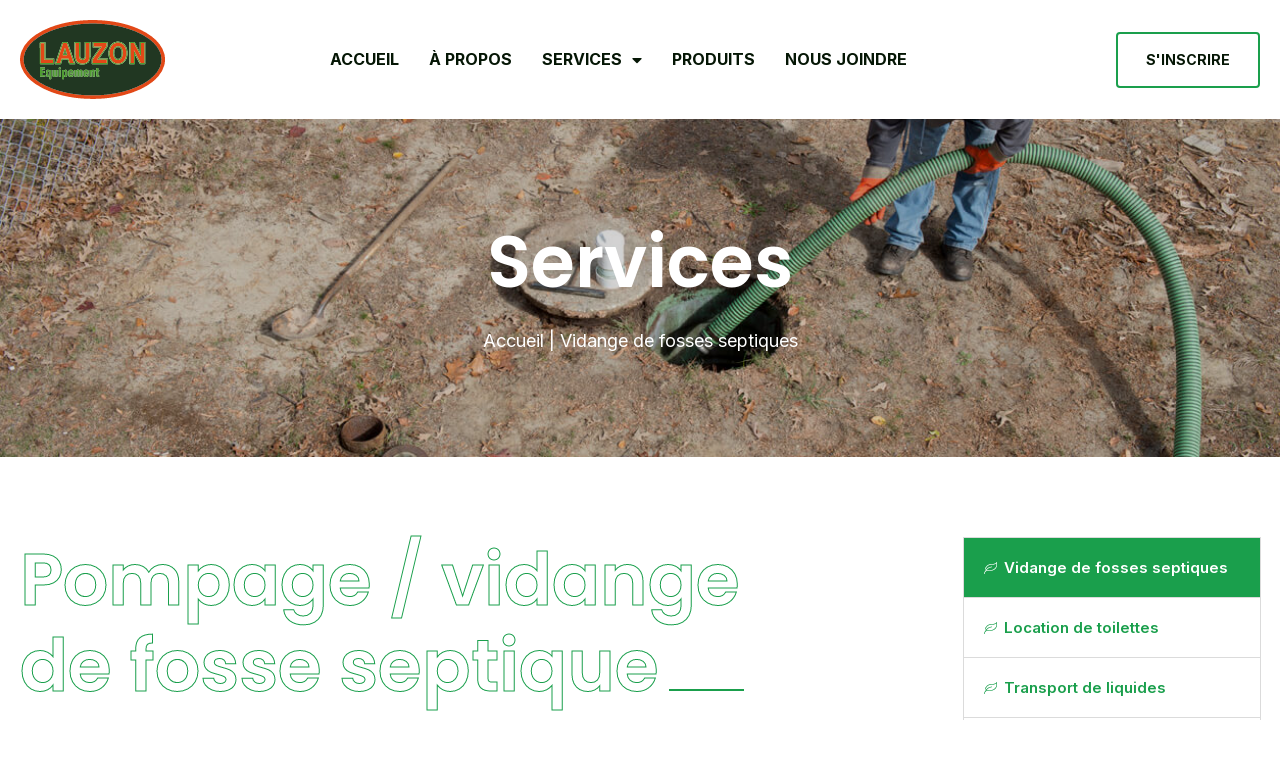

--- FILE ---
content_type: text/html; charset=UTF-8
request_url: https://lauzonequipement.com/services/vidange-de-fosses-septiques/
body_size: 14508
content:
<!doctype html>
<html lang="fr-CA" prefix="og: https://ogp.me/ns#">
<head>
	<meta charset="UTF-8">
		<meta name="viewport" content="width=device-width, initial-scale=1">
	<link rel="profile" href="https://gmpg.org/xfn/11">

	<link rel="apple-touch-icon" sizes="180x180" href="https://lauzonequipement.com/wp-content/themes/hello-elementor/assets/favicon/apple-touch-icon.png">
	<link rel="icon" type="image/png" sizes="32x32" href="https://lauzonequipement.com/wp-content/themes/hello-elementor/assets/favicon/favicon-32x32.png">
	<link rel="icon" type="image/png" sizes="16x16" href="https://lauzonequipement.com/wp-content/themes/hello-elementor/assets/favicon/favicon-16x16.png">
	<link rel="manifest" href="https://lauzonequipement.com/wp-content/themes/hello-elementor/assets/favicon/site.webmanifest">
	<meta name="msapplication-TileColor" content="#da532c">
	<meta name="theme-color" content="#ffffff">
	
<!-- Search Engine Optimization by Rank Math - https://s.rankmath.com/home -->
<title>Vidange de fosses septiques - Lauzon équipements</title>
<meta name="description" content="Services"/>
<meta name="robots" content="index, follow, max-snippet:-1, max-video-preview:-1, max-image-preview:large"/>
<link rel="canonical" href="https://lauzonequipement.com/services/vidange-de-fosses-septiques/" />
<meta property="og:locale" content="fr_CA" />
<meta property="og:type" content="article" />
<meta property="og:title" content="Vidange de fosses septiques - Lauzon équipements" />
<meta property="og:description" content="Services" />
<meta property="og:url" content="https://lauzonequipement.com/services/vidange-de-fosses-septiques/" />
<meta property="og:site_name" content="Lauzon équipements" />
<meta property="og:updated_time" content="2025-11-27T08:26:09-05:00" />
<meta property="og:image" content="https://lauzonequipement.com/wp-content/uploads/2022/06/Vidange-Fosse-septique.jpeg" />
<meta property="og:image:secure_url" content="https://lauzonequipement.com/wp-content/uploads/2022/06/Vidange-Fosse-septique.jpeg" />
<meta property="og:image:width" content="427" />
<meta property="og:image:height" content="234" />
<meta property="og:image:alt" content="Vidange de fosses septiques" />
<meta property="og:image:type" content="image/jpeg" />
<meta name="twitter:card" content="summary_large_image" />
<meta name="twitter:title" content="Vidange de fosses septiques - Lauzon équipements" />
<meta name="twitter:description" content="Services" />
<meta name="twitter:image" content="https://lauzonequipement.com/wp-content/uploads/2022/06/Vidange-Fosse-septique.jpeg" />
<script type="application/ld+json" class="rank-math-schema">{"@context":"https://schema.org","@graph":[{"@type":"BreadcrumbList","@id":"https://lauzonequipement.com/services/vidange-de-fosses-septiques/#breadcrumb","itemListElement":[{"@type":"ListItem","position":"1","item":{"@id":"https://lauzonequipement.com","name":"Accueil"}},{"@type":"ListItem","position":"2","item":{"@id":"https://lauzonequipement.com/services/vidange-de-fosses-septiques/","name":"Vidange de fosses septiques"}}]}]}</script>
<!-- /Rank Math WordPress SEO plugin -->

<link rel="alternate" type="application/rss+xml" title="Lauzon équipements &raquo; Flux" href="https://lauzonequipement.com/feed/" />
<link rel="alternate" type="application/rss+xml" title="Lauzon équipements &raquo; Flux des commentaires" href="https://lauzonequipement.com/comments/feed/" />
<link rel="alternate" title="oEmbed (JSON)" type="application/json+oembed" href="https://lauzonequipement.com/wp-json/oembed/1.0/embed?url=https%3A%2F%2Flauzonequipement.com%2Fservices%2Fvidange-de-fosses-septiques%2F" />
<link rel="alternate" title="oEmbed (XML)" type="text/xml+oembed" href="https://lauzonequipement.com/wp-json/oembed/1.0/embed?url=https%3A%2F%2Flauzonequipement.com%2Fservices%2Fvidange-de-fosses-septiques%2F&#038;format=xml" />
<style id='wp-img-auto-sizes-contain-inline-css' type='text/css'>
img:is([sizes=auto i],[sizes^="auto," i]){contain-intrinsic-size:3000px 1500px}
/*# sourceURL=wp-img-auto-sizes-contain-inline-css */
</style>
<style id='wp-emoji-styles-inline-css' type='text/css'>

	img.wp-smiley, img.emoji {
		display: inline !important;
		border: none !important;
		box-shadow: none !important;
		height: 1em !important;
		width: 1em !important;
		margin: 0 0.07em !important;
		vertical-align: -0.1em !important;
		background: none !important;
		padding: 0 !important;
	}
/*# sourceURL=wp-emoji-styles-inline-css */
</style>
<link rel='stylesheet' id='wp-block-library-css' href='https://lauzonequipement.com/wp-includes/css/dist/block-library/style.min.css?ver=6.9' type='text/css' media='all' />
<style id='global-styles-inline-css' type='text/css'>
:root{--wp--preset--aspect-ratio--square: 1;--wp--preset--aspect-ratio--4-3: 4/3;--wp--preset--aspect-ratio--3-4: 3/4;--wp--preset--aspect-ratio--3-2: 3/2;--wp--preset--aspect-ratio--2-3: 2/3;--wp--preset--aspect-ratio--16-9: 16/9;--wp--preset--aspect-ratio--9-16: 9/16;--wp--preset--color--black: #000000;--wp--preset--color--cyan-bluish-gray: #abb8c3;--wp--preset--color--white: #ffffff;--wp--preset--color--pale-pink: #f78da7;--wp--preset--color--vivid-red: #cf2e2e;--wp--preset--color--luminous-vivid-orange: #ff6900;--wp--preset--color--luminous-vivid-amber: #fcb900;--wp--preset--color--light-green-cyan: #7bdcb5;--wp--preset--color--vivid-green-cyan: #00d084;--wp--preset--color--pale-cyan-blue: #8ed1fc;--wp--preset--color--vivid-cyan-blue: #0693e3;--wp--preset--color--vivid-purple: #9b51e0;--wp--preset--gradient--vivid-cyan-blue-to-vivid-purple: linear-gradient(135deg,rgb(6,147,227) 0%,rgb(155,81,224) 100%);--wp--preset--gradient--light-green-cyan-to-vivid-green-cyan: linear-gradient(135deg,rgb(122,220,180) 0%,rgb(0,208,130) 100%);--wp--preset--gradient--luminous-vivid-amber-to-luminous-vivid-orange: linear-gradient(135deg,rgb(252,185,0) 0%,rgb(255,105,0) 100%);--wp--preset--gradient--luminous-vivid-orange-to-vivid-red: linear-gradient(135deg,rgb(255,105,0) 0%,rgb(207,46,46) 100%);--wp--preset--gradient--very-light-gray-to-cyan-bluish-gray: linear-gradient(135deg,rgb(238,238,238) 0%,rgb(169,184,195) 100%);--wp--preset--gradient--cool-to-warm-spectrum: linear-gradient(135deg,rgb(74,234,220) 0%,rgb(151,120,209) 20%,rgb(207,42,186) 40%,rgb(238,44,130) 60%,rgb(251,105,98) 80%,rgb(254,248,76) 100%);--wp--preset--gradient--blush-light-purple: linear-gradient(135deg,rgb(255,206,236) 0%,rgb(152,150,240) 100%);--wp--preset--gradient--blush-bordeaux: linear-gradient(135deg,rgb(254,205,165) 0%,rgb(254,45,45) 50%,rgb(107,0,62) 100%);--wp--preset--gradient--luminous-dusk: linear-gradient(135deg,rgb(255,203,112) 0%,rgb(199,81,192) 50%,rgb(65,88,208) 100%);--wp--preset--gradient--pale-ocean: linear-gradient(135deg,rgb(255,245,203) 0%,rgb(182,227,212) 50%,rgb(51,167,181) 100%);--wp--preset--gradient--electric-grass: linear-gradient(135deg,rgb(202,248,128) 0%,rgb(113,206,126) 100%);--wp--preset--gradient--midnight: linear-gradient(135deg,rgb(2,3,129) 0%,rgb(40,116,252) 100%);--wp--preset--font-size--small: 13px;--wp--preset--font-size--medium: 20px;--wp--preset--font-size--large: 36px;--wp--preset--font-size--x-large: 42px;--wp--preset--spacing--20: 0.44rem;--wp--preset--spacing--30: 0.67rem;--wp--preset--spacing--40: 1rem;--wp--preset--spacing--50: 1.5rem;--wp--preset--spacing--60: 2.25rem;--wp--preset--spacing--70: 3.38rem;--wp--preset--spacing--80: 5.06rem;--wp--preset--shadow--natural: 6px 6px 9px rgba(0, 0, 0, 0.2);--wp--preset--shadow--deep: 12px 12px 50px rgba(0, 0, 0, 0.4);--wp--preset--shadow--sharp: 6px 6px 0px rgba(0, 0, 0, 0.2);--wp--preset--shadow--outlined: 6px 6px 0px -3px rgb(255, 255, 255), 6px 6px rgb(0, 0, 0);--wp--preset--shadow--crisp: 6px 6px 0px rgb(0, 0, 0);}:where(.is-layout-flex){gap: 0.5em;}:where(.is-layout-grid){gap: 0.5em;}body .is-layout-flex{display: flex;}.is-layout-flex{flex-wrap: wrap;align-items: center;}.is-layout-flex > :is(*, div){margin: 0;}body .is-layout-grid{display: grid;}.is-layout-grid > :is(*, div){margin: 0;}:where(.wp-block-columns.is-layout-flex){gap: 2em;}:where(.wp-block-columns.is-layout-grid){gap: 2em;}:where(.wp-block-post-template.is-layout-flex){gap: 1.25em;}:where(.wp-block-post-template.is-layout-grid){gap: 1.25em;}.has-black-color{color: var(--wp--preset--color--black) !important;}.has-cyan-bluish-gray-color{color: var(--wp--preset--color--cyan-bluish-gray) !important;}.has-white-color{color: var(--wp--preset--color--white) !important;}.has-pale-pink-color{color: var(--wp--preset--color--pale-pink) !important;}.has-vivid-red-color{color: var(--wp--preset--color--vivid-red) !important;}.has-luminous-vivid-orange-color{color: var(--wp--preset--color--luminous-vivid-orange) !important;}.has-luminous-vivid-amber-color{color: var(--wp--preset--color--luminous-vivid-amber) !important;}.has-light-green-cyan-color{color: var(--wp--preset--color--light-green-cyan) !important;}.has-vivid-green-cyan-color{color: var(--wp--preset--color--vivid-green-cyan) !important;}.has-pale-cyan-blue-color{color: var(--wp--preset--color--pale-cyan-blue) !important;}.has-vivid-cyan-blue-color{color: var(--wp--preset--color--vivid-cyan-blue) !important;}.has-vivid-purple-color{color: var(--wp--preset--color--vivid-purple) !important;}.has-black-background-color{background-color: var(--wp--preset--color--black) !important;}.has-cyan-bluish-gray-background-color{background-color: var(--wp--preset--color--cyan-bluish-gray) !important;}.has-white-background-color{background-color: var(--wp--preset--color--white) !important;}.has-pale-pink-background-color{background-color: var(--wp--preset--color--pale-pink) !important;}.has-vivid-red-background-color{background-color: var(--wp--preset--color--vivid-red) !important;}.has-luminous-vivid-orange-background-color{background-color: var(--wp--preset--color--luminous-vivid-orange) !important;}.has-luminous-vivid-amber-background-color{background-color: var(--wp--preset--color--luminous-vivid-amber) !important;}.has-light-green-cyan-background-color{background-color: var(--wp--preset--color--light-green-cyan) !important;}.has-vivid-green-cyan-background-color{background-color: var(--wp--preset--color--vivid-green-cyan) !important;}.has-pale-cyan-blue-background-color{background-color: var(--wp--preset--color--pale-cyan-blue) !important;}.has-vivid-cyan-blue-background-color{background-color: var(--wp--preset--color--vivid-cyan-blue) !important;}.has-vivid-purple-background-color{background-color: var(--wp--preset--color--vivid-purple) !important;}.has-black-border-color{border-color: var(--wp--preset--color--black) !important;}.has-cyan-bluish-gray-border-color{border-color: var(--wp--preset--color--cyan-bluish-gray) !important;}.has-white-border-color{border-color: var(--wp--preset--color--white) !important;}.has-pale-pink-border-color{border-color: var(--wp--preset--color--pale-pink) !important;}.has-vivid-red-border-color{border-color: var(--wp--preset--color--vivid-red) !important;}.has-luminous-vivid-orange-border-color{border-color: var(--wp--preset--color--luminous-vivid-orange) !important;}.has-luminous-vivid-amber-border-color{border-color: var(--wp--preset--color--luminous-vivid-amber) !important;}.has-light-green-cyan-border-color{border-color: var(--wp--preset--color--light-green-cyan) !important;}.has-vivid-green-cyan-border-color{border-color: var(--wp--preset--color--vivid-green-cyan) !important;}.has-pale-cyan-blue-border-color{border-color: var(--wp--preset--color--pale-cyan-blue) !important;}.has-vivid-cyan-blue-border-color{border-color: var(--wp--preset--color--vivid-cyan-blue) !important;}.has-vivid-purple-border-color{border-color: var(--wp--preset--color--vivid-purple) !important;}.has-vivid-cyan-blue-to-vivid-purple-gradient-background{background: var(--wp--preset--gradient--vivid-cyan-blue-to-vivid-purple) !important;}.has-light-green-cyan-to-vivid-green-cyan-gradient-background{background: var(--wp--preset--gradient--light-green-cyan-to-vivid-green-cyan) !important;}.has-luminous-vivid-amber-to-luminous-vivid-orange-gradient-background{background: var(--wp--preset--gradient--luminous-vivid-amber-to-luminous-vivid-orange) !important;}.has-luminous-vivid-orange-to-vivid-red-gradient-background{background: var(--wp--preset--gradient--luminous-vivid-orange-to-vivid-red) !important;}.has-very-light-gray-to-cyan-bluish-gray-gradient-background{background: var(--wp--preset--gradient--very-light-gray-to-cyan-bluish-gray) !important;}.has-cool-to-warm-spectrum-gradient-background{background: var(--wp--preset--gradient--cool-to-warm-spectrum) !important;}.has-blush-light-purple-gradient-background{background: var(--wp--preset--gradient--blush-light-purple) !important;}.has-blush-bordeaux-gradient-background{background: var(--wp--preset--gradient--blush-bordeaux) !important;}.has-luminous-dusk-gradient-background{background: var(--wp--preset--gradient--luminous-dusk) !important;}.has-pale-ocean-gradient-background{background: var(--wp--preset--gradient--pale-ocean) !important;}.has-electric-grass-gradient-background{background: var(--wp--preset--gradient--electric-grass) !important;}.has-midnight-gradient-background{background: var(--wp--preset--gradient--midnight) !important;}.has-small-font-size{font-size: var(--wp--preset--font-size--small) !important;}.has-medium-font-size{font-size: var(--wp--preset--font-size--medium) !important;}.has-large-font-size{font-size: var(--wp--preset--font-size--large) !important;}.has-x-large-font-size{font-size: var(--wp--preset--font-size--x-large) !important;}
/*# sourceURL=global-styles-inline-css */
</style>

<style id='classic-theme-styles-inline-css' type='text/css'>
/*! This file is auto-generated */
.wp-block-button__link{color:#fff;background-color:#32373c;border-radius:9999px;box-shadow:none;text-decoration:none;padding:calc(.667em + 2px) calc(1.333em + 2px);font-size:1.125em}.wp-block-file__button{background:#32373c;color:#fff;text-decoration:none}
/*# sourceURL=/wp-includes/css/classic-themes.min.css */
</style>
<link rel='stylesheet' id='woocommerce-layout-css' href='https://lauzonequipement.com/wp-content/plugins/woocommerce/assets/css/woocommerce-layout.css?ver=6.5.1' type='text/css' media='all' />
<link rel='stylesheet' id='woocommerce-smallscreen-css' href='https://lauzonequipement.com/wp-content/plugins/woocommerce/assets/css/woocommerce-smallscreen.css?ver=6.5.1' type='text/css' media='only screen and (max-width: 768px)' />
<link rel='stylesheet' id='woocommerce-general-css' href='https://lauzonequipement.com/wp-content/plugins/woocommerce/assets/css/woocommerce.css?ver=6.5.1' type='text/css' media='all' />
<style id='woocommerce-inline-inline-css' type='text/css'>
.woocommerce form .form-row .required { visibility: visible; }
/*# sourceURL=woocommerce-inline-inline-css */
</style>
<link rel='stylesheet' id='hello-elementor-css' href='https://lauzonequipement.com/wp-content/themes/hello-elementor/style.min.css?ver=2.5.0' type='text/css' media='all' />
<link rel='stylesheet' id='hello-elementor-theme-style-css' href='https://lauzonequipement.com/wp-content/themes/hello-elementor/theme.min.css?ver=2.5.0' type='text/css' media='all' />
<link rel='stylesheet' id='elementor-frontend-css' href='https://lauzonequipement.com/wp-content/plugins/elementor/assets/css/frontend-lite.min.css?ver=3.6.5' type='text/css' media='all' />
<link rel='stylesheet' id='elementor-post-6-css' href='https://lauzonequipement.com/wp-content/uploads/elementor/css/post-6.css?ver=1654634430' type='text/css' media='all' />
<link rel='stylesheet' id='elementor-icons-css' href='https://lauzonequipement.com/wp-content/plugins/elementor/assets/lib/eicons/css/elementor-icons.min.css?ver=5.15.0' type='text/css' media='all' />
<link rel='stylesheet' id='dce-style-css' href='https://lauzonequipement.com/wp-content/plugins/dynamic-content-for-elementor/assets/css/style.min.css?ver=2.5.8' type='text/css' media='all' />
<link rel='stylesheet' id='dashicons-css' href='https://lauzonequipement.com/wp-includes/css/dashicons.min.css?ver=6.9' type='text/css' media='all' />
<link rel='stylesheet' id='elementor-pro-css' href='https://lauzonequipement.com/wp-content/plugins/elementor-pro/assets/css/frontend-lite.min.css?ver=3.7.1' type='text/css' media='all' />
<link rel='stylesheet' id='elementor-post-117-css' href='https://lauzonequipement.com/wp-content/uploads/elementor/css/post-117.css?ver=1764263079' type='text/css' media='all' />
<link rel='stylesheet' id='elementor-post-33-css' href='https://lauzonequipement.com/wp-content/uploads/elementor/css/post-33.css?ver=1655231143' type='text/css' media='all' />
<link rel='stylesheet' id='elementor-post-208-css' href='https://lauzonequipement.com/wp-content/uploads/elementor/css/post-208.css?ver=1685109972' type='text/css' media='all' />
<link rel='stylesheet' id='hello-elementor-child-style-css' href='https://lauzonequipement.com/wp-content/themes/hello-theme-child-master/style.css?ver=1.2.3' type='text/css' media='all' />
<link rel='stylesheet' id='ecs-styles-css' href='https://lauzonequipement.com/wp-content/plugins/ele-custom-skin/assets/css/ecs-style.css?ver=3.1.6' type='text/css' media='all' />
<link rel='stylesheet' id='elementor-post-130-css' href='https://lauzonequipement.com/wp-content/uploads/elementor/css/post-130.css?ver=1654526462' type='text/css' media='all' />
<link rel='stylesheet' id='elementor-post-462-css' href='https://lauzonequipement.com/wp-content/uploads/elementor/css/post-462.css?ver=1655304212' type='text/css' media='all' />
<link rel='stylesheet' id='google-fonts-1-css' href='https://fonts.googleapis.com/css?family=Roboto%3A100%2C100italic%2C200%2C200italic%2C300%2C300italic%2C400%2C400italic%2C500%2C500italic%2C600%2C600italic%2C700%2C700italic%2C800%2C800italic%2C900%2C900italic%7CRoboto+Slab%3A100%2C100italic%2C200%2C200italic%2C300%2C300italic%2C400%2C400italic%2C500%2C500italic%2C600%2C600italic%2C700%2C700italic%2C800%2C800italic%2C900%2C900italic%7CInter%3A100%2C100italic%2C200%2C200italic%2C300%2C300italic%2C400%2C400italic%2C500%2C500italic%2C600%2C600italic%2C700%2C700italic%2C800%2C800italic%2C900%2C900italic%7CPoppins%3A100%2C100italic%2C200%2C200italic%2C300%2C300italic%2C400%2C400italic%2C500%2C500italic%2C600%2C600italic%2C700%2C700italic%2C800%2C800italic%2C900%2C900italic&#038;display=auto&#038;ver=6.9' type='text/css' media='all' />
<link rel='stylesheet' id='elementor-icons-shared-0-css' href='https://lauzonequipement.com/wp-content/plugins/elementor/assets/lib/font-awesome/css/fontawesome.min.css?ver=5.15.3' type='text/css' media='all' />
<link rel='stylesheet' id='elementor-icons-fa-solid-css' href='https://lauzonequipement.com/wp-content/plugins/elementor/assets/lib/font-awesome/css/solid.min.css?ver=5.15.3' type='text/css' media='all' />
<script type="text/javascript" src="https://lauzonequipement.com/wp-includes/js/jquery/jquery.min.js?ver=3.7.1" id="jquery-core-js"></script>
<script type="text/javascript" src="https://lauzonequipement.com/wp-includes/js/jquery/jquery-migrate.min.js?ver=3.4.1" id="jquery-migrate-js"></script>
<script type="text/javascript" id="ecs_ajax_load-js-extra">
/* <![CDATA[ */
var ecs_ajax_params = {"ajaxurl":"https://lauzonequipement.com/wp-admin/admin-ajax.php","posts":"{\"page\":0,\"services\":\"vidange-de-fosses-septiques\",\"post_type\":\"services\",\"name\":\"vidange-de-fosses-septiques\",\"error\":\"\",\"m\":\"\",\"p\":0,\"post_parent\":\"\",\"subpost\":\"\",\"subpost_id\":\"\",\"attachment\":\"\",\"attachment_id\":0,\"pagename\":\"\",\"page_id\":0,\"second\":\"\",\"minute\":\"\",\"hour\":\"\",\"day\":0,\"monthnum\":0,\"year\":0,\"w\":0,\"category_name\":\"\",\"tag\":\"\",\"cat\":\"\",\"tag_id\":\"\",\"author\":\"\",\"author_name\":\"\",\"feed\":\"\",\"tb\":\"\",\"paged\":0,\"meta_key\":\"\",\"meta_value\":\"\",\"preview\":\"\",\"s\":\"\",\"sentence\":\"\",\"title\":\"\",\"fields\":\"all\",\"menu_order\":\"\",\"embed\":\"\",\"category__in\":[],\"category__not_in\":[],\"category__and\":[],\"post__in\":[],\"post__not_in\":[],\"post_name__in\":[],\"tag__in\":[],\"tag__not_in\":[],\"tag__and\":[],\"tag_slug__in\":[],\"tag_slug__and\":[],\"post_parent__in\":[],\"post_parent__not_in\":[],\"author__in\":[],\"author__not_in\":[],\"search_columns\":[],\"ignore_sticky_posts\":false,\"suppress_filters\":false,\"cache_results\":true,\"update_post_term_cache\":true,\"update_menu_item_cache\":false,\"lazy_load_term_meta\":true,\"update_post_meta_cache\":true,\"posts_per_page\":10,\"nopaging\":false,\"comments_per_page\":\"50\",\"no_found_rows\":false,\"order\":\"DESC\"}"};
//# sourceURL=ecs_ajax_load-js-extra
/* ]]> */
</script>
<script type="text/javascript" src="https://lauzonequipement.com/wp-content/plugins/ele-custom-skin/assets/js/ecs_ajax_pagination.js?ver=3.1.6" id="ecs_ajax_load-js"></script>
<script type="text/javascript" src="https://lauzonequipement.com/wp-content/plugins/ele-custom-skin/assets/js/ecs.js?ver=3.1.6" id="ecs-script-js"></script>
<link rel="EditURI" type="application/rsd+xml" title="RSD" href="https://lauzonequipement.com/xmlrpc.php?rsd" />
<meta name="generator" content="WordPress 6.9" />
<link rel='shortlink' href='https://lauzonequipement.com/?p=117' />
	<noscript><style>.woocommerce-product-gallery{ opacity: 1 !important; }</style></noscript>
	
	<!-- Global site tag (gtag.js) - Google Analytics -->
<script async src="https://www.googletagmanager.com/gtag/js?id=G-K7BTF3P99E"></script>
<script>
  window.dataLayer = window.dataLayer || [];
  function gtag(){dataLayer.push(arguments);}
  gtag('js', new Date());

  gtag('config', 'G-K7BTF3P99E');
</script>
</head>
<body class="wp-singular services-template-default single single-services postid-117 wp-custom-logo wp-theme-hello-elementor wp-child-theme-hello-theme-child-master theme-hello-elementor woocommerce-no-js elementor-default elementor-kit-6 elementor-page elementor-page-117">

		<div data-elementor-type="header" data-elementor-id="33" data-post-id="117" data-obj-id="117" class="elementor elementor-33 dce-elementor-post-117 elementor-location-header">
								<section class="elementor-section elementor-top-section elementor-element elementor-element-9f60486 elementor-section-boxed elementor-section-height-default elementor-section-height-default" data-id="9f60486" data-element_type="section">
						<div class="elementor-container elementor-column-gap-no">
					<div class="elementor-column elementor-col-50 elementor-top-column elementor-element elementor-element-a1c4f0b" data-id="a1c4f0b" data-element_type="column">
			<div class="elementor-widget-wrap elementor-element-populated">
								<div class="elementor-element elementor-element-34c7094 elementor-widget__width-auto elementor-widget elementor-widget-theme-site-logo elementor-widget-image" data-id="34c7094" data-element_type="widget" data-widget_type="theme-site-logo.default">
				<div class="elementor-widget-container">
			<style>/*! elementor - v3.6.5 - 27-04-2022 */
.elementor-widget-image{text-align:center}.elementor-widget-image a{display:inline-block}.elementor-widget-image a img[src$=".svg"]{width:48px}.elementor-widget-image img{vertical-align:middle;display:inline-block}</style>													<a href="https://lauzonequipement.com">
							<img width="183" height="100" src="https://lauzonequipement.com/wp-content/uploads/2022/05/logo.svg" class="attachment-full size-full" alt="" />								</a>
															</div>
				</div>
					</div>
		</div>
				<div class="elementor-column elementor-col-50 elementor-top-column elementor-element elementor-element-f5be47c" data-id="f5be47c" data-element_type="column">
			<div class="elementor-widget-wrap elementor-element-populated">
								<div class="elementor-element elementor-element-255e8e4 elementor-widget__width-auto elementor-nav-menu--stretch elementor-nav-menu--dropdown-tablet elementor-nav-menu__text-align-aside elementor-nav-menu--toggle elementor-nav-menu--burger elementor-widget elementor-widget-nav-menu" data-id="255e8e4" data-element_type="widget" data-settings="{&quot;full_width&quot;:&quot;stretch&quot;,&quot;layout&quot;:&quot;horizontal&quot;,&quot;submenu_icon&quot;:{&quot;value&quot;:&quot;&lt;i class=\&quot;fas fa-caret-down\&quot;&gt;&lt;\/i&gt;&quot;,&quot;library&quot;:&quot;fa-solid&quot;},&quot;toggle&quot;:&quot;burger&quot;}" data-widget_type="nav-menu.default">
				<div class="elementor-widget-container">
			<link rel="stylesheet" href="https://lauzonequipement.com/wp-content/plugins/elementor-pro/assets/css/widget-nav-menu.min.css">			<nav migration_allowed="1" migrated="0" role="navigation" class="elementor-nav-menu--main elementor-nav-menu__container elementor-nav-menu--layout-horizontal e--pointer-underline e--animation-fade">
				<ul id="menu-1-255e8e4" class="elementor-nav-menu"><li class="menu-item menu-item-type-post_type menu-item-object-page menu-item-home menu-item-69"><a href="https://lauzonequipement.com/" class="elementor-item">Accueil</a></li>
<li class="menu-item menu-item-type-post_type menu-item-object-page menu-item-70"><a href="https://lauzonequipement.com/a-propos/" class="elementor-item">À propos</a></li>
<li class="menu-item menu-item-type-custom menu-item-object-custom current-menu-ancestor current-menu-parent menu-item-has-children menu-item-79"><a href="#" class="elementor-item elementor-item-anchor">Services</a>
<ul class="sub-menu elementor-nav-menu--dropdown">
	<li class="menu-item menu-item-type-post_type menu-item-object-services current-menu-item menu-item-129"><a href="https://lauzonequipement.com/services/vidange-de-fosses-septiques/" aria-current="page" class="elementor-sub-item elementor-item-active">Vidange de fosses septiques</a></li>
	<li class="menu-item menu-item-type-post_type menu-item-object-services menu-item-128"><a href="https://lauzonequipement.com/services/location-de-toilettes/" class="elementor-sub-item">Location de toilettes</a></li>
	<li class="menu-item menu-item-type-post_type menu-item-object-services menu-item-127"><a href="https://lauzonequipement.com/services/transport-de-liquides/" class="elementor-sub-item">Transport de liquides</a></li>
	<li class="menu-item menu-item-type-post_type menu-item-object-services menu-item-126"><a href="https://lauzonequipement.com/services/hydro-excavation/" class="elementor-sub-item">Hydro excavation</a></li>
	<li class="menu-item menu-item-type-post_type menu-item-object-services menu-item-125"><a href="https://lauzonequipement.com/services/services-municipaux/" class="elementor-sub-item">Services municipaux</a></li>
</ul>
</li>
<li class="menu-item menu-item-type-post_type menu-item-object-page menu-item-74"><a href="https://lauzonequipement.com/produits/" class="elementor-item">Produits</a></li>
<li class="menu-item menu-item-type-post_type menu-item-object-page menu-item-72"><a href="https://lauzonequipement.com/nous-joindre/" class="elementor-item">Nous joindre</a></li>
<li class="show_mobile menu-item menu-item-type-post_type menu-item-object-page menu-item-977"><a href="https://lauzonequipement.com/sinscrire/" class="elementor-item">S’inscrire</a></li>
</ul>			</nav>
					<div class="elementor-menu-toggle" role="button" tabindex="0" aria-label="Permuter le menu" aria-expanded="false">
			<i aria-hidden="true" role="presentation" class="elementor-menu-toggle__icon--open eicon-menu-bar"></i><i aria-hidden="true" role="presentation" class="elementor-menu-toggle__icon--close eicon-close"></i>			<span class="elementor-screen-only">Menu</span>
		</div>
			<nav class="elementor-nav-menu--dropdown elementor-nav-menu__container" role="navigation" aria-hidden="true">
				<ul id="menu-2-255e8e4" class="elementor-nav-menu"><li class="menu-item menu-item-type-post_type menu-item-object-page menu-item-home menu-item-69"><a href="https://lauzonequipement.com/" class="elementor-item" tabindex="-1">Accueil</a></li>
<li class="menu-item menu-item-type-post_type menu-item-object-page menu-item-70"><a href="https://lauzonequipement.com/a-propos/" class="elementor-item" tabindex="-1">À propos</a></li>
<li class="menu-item menu-item-type-custom menu-item-object-custom current-menu-ancestor current-menu-parent menu-item-has-children menu-item-79"><a href="#" class="elementor-item elementor-item-anchor" tabindex="-1">Services</a>
<ul class="sub-menu elementor-nav-menu--dropdown">
	<li class="menu-item menu-item-type-post_type menu-item-object-services current-menu-item menu-item-129"><a href="https://lauzonequipement.com/services/vidange-de-fosses-septiques/" aria-current="page" class="elementor-sub-item elementor-item-active" tabindex="-1">Vidange de fosses septiques</a></li>
	<li class="menu-item menu-item-type-post_type menu-item-object-services menu-item-128"><a href="https://lauzonequipement.com/services/location-de-toilettes/" class="elementor-sub-item" tabindex="-1">Location de toilettes</a></li>
	<li class="menu-item menu-item-type-post_type menu-item-object-services menu-item-127"><a href="https://lauzonequipement.com/services/transport-de-liquides/" class="elementor-sub-item" tabindex="-1">Transport de liquides</a></li>
	<li class="menu-item menu-item-type-post_type menu-item-object-services menu-item-126"><a href="https://lauzonequipement.com/services/hydro-excavation/" class="elementor-sub-item" tabindex="-1">Hydro excavation</a></li>
	<li class="menu-item menu-item-type-post_type menu-item-object-services menu-item-125"><a href="https://lauzonequipement.com/services/services-municipaux/" class="elementor-sub-item" tabindex="-1">Services municipaux</a></li>
</ul>
</li>
<li class="menu-item menu-item-type-post_type menu-item-object-page menu-item-74"><a href="https://lauzonequipement.com/produits/" class="elementor-item" tabindex="-1">Produits</a></li>
<li class="menu-item menu-item-type-post_type menu-item-object-page menu-item-72"><a href="https://lauzonequipement.com/nous-joindre/" class="elementor-item" tabindex="-1">Nous joindre</a></li>
<li class="show_mobile menu-item menu-item-type-post_type menu-item-object-page menu-item-977"><a href="https://lauzonequipement.com/sinscrire/" class="elementor-item" tabindex="-1">S’inscrire</a></li>
</ul>			</nav>
				</div>
				</div>
				<div class="elementor-element elementor-element-82355b5 elementor-widget__width-auto elementor-hidden-mobile elementor-widget elementor-widget-button" data-id="82355b5" data-element_type="widget" data-widget_type="button.default">
				<div class="elementor-widget-container">
					<div class="elementor-button-wrapper">
			<a href="https://lauzonequipement.com/sinscrire/" class="elementor-button-link elementor-button elementor-size-sm" role="button">
						<span class="elementor-button-content-wrapper">
						<span class="elementor-button-text">S'inscrire</span>
		</span>
					</a>
		</div>
				</div>
				</div>
					</div>
		</div>
							</div>
		</section>
						</div>
		
<main id="content" class="site-main post-117 services type-services status-publish has-post-thumbnail hentry" role="main">
		<div class="page-content">
				<div data-elementor-type="wp-post" data-elementor-id="117" data-post-id="117" data-obj-id="117" class="elementor elementor-117 dce-elementor-post-117">
									<section data-dce-background-overlay-color="#050000" data-dce-background-image-url="https://lauzonequipement.com/wp-content/uploads/2022/06/Bannière.jpg" class="elementor-section elementor-top-section elementor-element elementor-element-ae8ef8d elementor-section-boxed elementor-section-height-default elementor-section-height-default" data-id="ae8ef8d" data-element_type="section" data-settings="{&quot;background_background&quot;:&quot;classic&quot;}">
							<div class="elementor-background-overlay"></div>
							<div class="elementor-container elementor-column-gap-no">
					<div class="elementor-column elementor-col-100 elementor-top-column elementor-element elementor-element-4e3d628" data-id="4e3d628" data-element_type="column">
			<div class="elementor-widget-wrap elementor-element-populated">
								<div class="elementor-element elementor-element-771d732 elementor-widget elementor-widget-heading" data-id="771d732" data-element_type="widget" data-widget_type="heading.default">
				<div class="elementor-widget-container">
			<style>/*! elementor - v3.6.5 - 27-04-2022 */
.elementor-heading-title{padding:0;margin:0;line-height:1}.elementor-widget-heading .elementor-heading-title[class*=elementor-size-]>a{color:inherit;font-size:inherit;line-height:inherit}.elementor-widget-heading .elementor-heading-title.elementor-size-small{font-size:15px}.elementor-widget-heading .elementor-heading-title.elementor-size-medium{font-size:19px}.elementor-widget-heading .elementor-heading-title.elementor-size-large{font-size:29px}.elementor-widget-heading .elementor-heading-title.elementor-size-xl{font-size:39px}.elementor-widget-heading .elementor-heading-title.elementor-size-xxl{font-size:59px}</style><span class="elementor-heading-title elementor-size-default">Services</span>		</div>
				</div>
				<div class="elementor-element elementor-element-668c12b elementor-widget elementor-widget-shortcode" data-id="668c12b" data-element_type="widget" data-widget_type="shortcode.default">
				<div class="elementor-widget-container">
					<div class="elementor-shortcode"><nav aria-label="breadcrumbs" class="rank-math-breadcrumb"><p><a href="https://lauzonequipement.com">Accueil</a><span class="separator"> | </span><span class="last">Vidange de fosses septiques</span></p></nav></div>
				</div>
				</div>
					</div>
		</div>
							</div>
		</section>
				<section class="elementor-section elementor-top-section elementor-element elementor-element-c728c5f elementor-section-boxed elementor-section-height-default elementor-section-height-default" data-id="c728c5f" data-element_type="section">
						<div class="elementor-container elementor-column-gap-no">
					<div class="elementor-column elementor-col-50 elementor-top-column elementor-element elementor-element-6addcc1" data-id="6addcc1" data-element_type="column">
			<div class="elementor-widget-wrap elementor-element-populated">
								<div class="elementor-element elementor-element-5301f5f elementor-widget elementor-widget-heading" data-id="5301f5f" data-element_type="widget" data-widget_type="heading.default">
				<div class="elementor-widget-container">
			<h2 class="elementor-heading-title elementor-size-default">Pompage / vidange de fosse septique</h2>		</div>
				</div>
				<div class="elementor-element elementor-element-4d02aae elementor-widget elementor-widget-text-editor" data-id="4d02aae" data-element_type="widget" data-widget_type="text-editor.default">
				<div class="elementor-widget-container">
			<style>/*! elementor - v3.6.5 - 27-04-2022 */
.elementor-widget-text-editor.elementor-drop-cap-view-stacked .elementor-drop-cap{background-color:#818a91;color:#fff}.elementor-widget-text-editor.elementor-drop-cap-view-framed .elementor-drop-cap{color:#818a91;border:3px solid;background-color:transparent}.elementor-widget-text-editor:not(.elementor-drop-cap-view-default) .elementor-drop-cap{margin-top:8px}.elementor-widget-text-editor:not(.elementor-drop-cap-view-default) .elementor-drop-cap-letter{width:1em;height:1em}.elementor-widget-text-editor .elementor-drop-cap{float:left;text-align:center;line-height:1;font-size:50px}.elementor-widget-text-editor .elementor-drop-cap-letter{display:inline-block}</style>				<p>Lauzon Équipement vous offre un service d’expert pour la vidange de vos fosses septiques. Œuvrant dans le domaine depuis plusieurs années déjà, nous vous assurons le meilleur service possible puisque vous bénéficierez de notre expérience.</p><p>Nous disposons d’une flotte comptant plusieurs types de camion afin de répondre à tous vos besoins. Des plus petits aux plus grands équipements, vous pouvez compter sur nos ressources pour réaliser tous les mandats, ainsi que sur le savoir-faire de notre équipe dévouée.</p><p>Nos clients peuvent compter sur :</p><ul><li>Une flotte de camions spécialisés optimisant nos services;</li><li>Une flotte de remorques citernes ayant diverses capacités de pompage;</li><li>Des équipes de travail expérimentées qui se font un point d’honneur de se perfectionner continuellement;</li><li>Un service à la clientèle personnalisé et disponible pour vous servir;</li><li>Des techniques de travail conformes aux normes environnementales les plus strictes.</li></ul>						</div>
				</div>
					</div>
		</div>
				<div class="elementor-column elementor-col-50 elementor-top-column elementor-element elementor-element-e6f3a1f" data-id="e6f3a1f" data-element_type="column">
			<div class="elementor-widget-wrap elementor-element-populated">
								<div class="elementor-element elementor-element-ab238bf elementor-nav-menu--dropdown-none elementor-widget elementor-widget-nav-menu" data-id="ab238bf" data-element_type="widget" data-settings="{&quot;layout&quot;:&quot;vertical&quot;,&quot;submenu_icon&quot;:{&quot;value&quot;:&quot;&lt;i class=\&quot;fas fa-caret-down\&quot;&gt;&lt;\/i&gt;&quot;,&quot;library&quot;:&quot;fa-solid&quot;}}" data-widget_type="nav-menu.default">
				<div class="elementor-widget-container">
						<nav migration_allowed="1" migrated="0" role="navigation" class="elementor-nav-menu--main elementor-nav-menu__container elementor-nav-menu--layout-vertical e--pointer-background e--animation-fade">
				<ul id="menu-1-ab238bf" class="elementor-nav-menu sm-vertical"><li class="menu-item menu-item-type-post_type menu-item-object-services current-menu-item menu-item-336"><a href="https://lauzonequipement.com/services/vidange-de-fosses-septiques/" aria-current="page" class="elementor-item elementor-item-active"><img decoding="async" src="https://lauzonequipement.com/wp-content/uploads/2022/06/small-leaf.svg"> Vidange de fosses septiques</a></li>
<li class="menu-item menu-item-type-post_type menu-item-object-services menu-item-333"><a href="https://lauzonequipement.com/services/location-de-toilettes/" class="elementor-item"><img decoding="async" src="https://lauzonequipement.com/wp-content/uploads/2022/06/small-leaf.svg"> Location de toilettes</a></li>
<li class="menu-item menu-item-type-post_type menu-item-object-services menu-item-335"><a href="https://lauzonequipement.com/services/transport-de-liquides/" class="elementor-item"><img decoding="async" src="https://lauzonequipement.com/wp-content/uploads/2022/06/small-leaf.svg"> Transport de liquides</a></li>
<li class="menu-item menu-item-type-post_type menu-item-object-services menu-item-332"><a href="https://lauzonequipement.com/services/hydro-excavation/" class="elementor-item"><img decoding="async" src="https://lauzonequipement.com/wp-content/uploads/2022/06/small-leaf.svg"> Hydro excavation</a></li>
<li class="menu-item menu-item-type-post_type menu-item-object-services menu-item-334"><a href="https://lauzonequipement.com/services/services-municipaux/" class="elementor-item"><img decoding="async" src="https://lauzonequipement.com/wp-content/uploads/2022/06/small-leaf.svg"> Services municipaux</a></li>
</ul>			</nav>
					<div class="elementor-menu-toggle" role="button" tabindex="0" aria-label="Permuter le menu" aria-expanded="false">
			<i aria-hidden="true" role="presentation" class="elementor-menu-toggle__icon--open eicon-menu-bar"></i><i aria-hidden="true" role="presentation" class="elementor-menu-toggle__icon--close eicon-close"></i>			<span class="elementor-screen-only">Menu</span>
		</div>
			<nav class="elementor-nav-menu--dropdown elementor-nav-menu__container" role="navigation" aria-hidden="true">
				<ul id="menu-2-ab238bf" class="elementor-nav-menu sm-vertical"><li class="menu-item menu-item-type-post_type menu-item-object-services current-menu-item menu-item-336"><a href="https://lauzonequipement.com/services/vidange-de-fosses-septiques/" aria-current="page" class="elementor-item elementor-item-active" tabindex="-1"><img decoding="async" src="https://lauzonequipement.com/wp-content/uploads/2022/06/small-leaf.svg"> Vidange de fosses septiques</a></li>
<li class="menu-item menu-item-type-post_type menu-item-object-services menu-item-333"><a href="https://lauzonequipement.com/services/location-de-toilettes/" class="elementor-item" tabindex="-1"><img decoding="async" src="https://lauzonequipement.com/wp-content/uploads/2022/06/small-leaf.svg"> Location de toilettes</a></li>
<li class="menu-item menu-item-type-post_type menu-item-object-services menu-item-335"><a href="https://lauzonequipement.com/services/transport-de-liquides/" class="elementor-item" tabindex="-1"><img decoding="async" src="https://lauzonequipement.com/wp-content/uploads/2022/06/small-leaf.svg"> Transport de liquides</a></li>
<li class="menu-item menu-item-type-post_type menu-item-object-services menu-item-332"><a href="https://lauzonequipement.com/services/hydro-excavation/" class="elementor-item" tabindex="-1"><img decoding="async" src="https://lauzonequipement.com/wp-content/uploads/2022/06/small-leaf.svg"> Hydro excavation</a></li>
<li class="menu-item menu-item-type-post_type menu-item-object-services menu-item-334"><a href="https://lauzonequipement.com/services/services-municipaux/" class="elementor-item" tabindex="-1"><img decoding="async" src="https://lauzonequipement.com/wp-content/uploads/2022/06/small-leaf.svg"> Services municipaux</a></li>
</ul>			</nav>
				</div>
				</div>
				<div class="elementor-element elementor-element-c414ed0 elementor-widget elementor-widget-heading" data-id="c414ed0" data-element_type="widget" data-widget_type="heading.default">
				<div class="elementor-widget-container">
			<h3 class="elementor-heading-title elementor-size-default">Besoin d'une soumission?</h3>		</div>
				</div>
				<div class="elementor-element elementor-element-227e8b3 elementor-widget elementor-widget-text-editor" data-id="227e8b3" data-element_type="widget" data-widget_type="text-editor.default">
				<div class="elementor-widget-container">
							<p>Que ce soit pour la gestion de vos eaux usées, pour une vidange de fosse septique ou encore pour une location d’unité sanitaire, consultez notre gamme de services spécialisés! En plus d’être faits sur mesure pour vos besoins, nos services sont assortis d’un service à la clientèle incomparable.</p>						</div>
				</div>
				<div class="elementor-element elementor-element-b5fdc51 elementor-widget__width-auto elementor-widget elementor-widget-button" data-id="b5fdc51" data-element_type="widget" data-widget_type="button.default">
				<div class="elementor-widget-container">
					<div class="elementor-button-wrapper">
			<a href="https://lauzonequipement.com/nous-joindre/" class="elementor-button-link elementor-button elementor-size-sm" role="button">
						<span class="elementor-button-content-wrapper">
						<span class="elementor-button-text">Nous joindre</span>
		</span>
					</a>
		</div>
				</div>
				</div>
					</div>
		</div>
							</div>
		</section>
				<section class="elementor-section elementor-top-section elementor-element elementor-element-98822bf elementor-section-boxed elementor-section-height-default elementor-section-height-default" data-id="98822bf" data-element_type="section">
						<div class="elementor-container elementor-column-gap-no">
					<div data-dce-background-image-url="https://lauzonequipement.com/wp-content/uploads/2022/06/Vidange-Fosse-septique-1.jpeg" class="elementor-column elementor-col-50 elementor-top-column elementor-element elementor-element-149cb43" data-id="149cb43" data-element_type="column" data-settings="{&quot;background_background&quot;:&quot;classic&quot;}">
			<div class="elementor-widget-wrap elementor-element-populated">
								<div class="elementor-element elementor-element-d015782 elementor-widget elementor-widget-spacer" data-id="d015782" data-element_type="widget" data-widget_type="spacer.default">
				<div class="elementor-widget-container">
			<style>/*! elementor - v3.6.5 - 27-04-2022 */
.e-container.e-container--row .elementor-spacer-inner{width:var(--spacer-size)}.e-container.e-container--column .elementor-spacer-inner,.elementor-column .elementor-spacer-inner{height:var(--spacer-size)}</style>		<div class="elementor-spacer">
			<div class="elementor-spacer-inner"></div>
		</div>
				</div>
				</div>
					</div>
		</div>
				<div data-dce-background-image-url="https://lauzonequipement.com/wp-content/uploads/2022/06/Vidange-Fausse-septique-1.jpg" class="elementor-column elementor-col-50 elementor-top-column elementor-element elementor-element-e10e8fa" data-id="e10e8fa" data-element_type="column" data-settings="{&quot;background_background&quot;:&quot;classic&quot;}">
			<div class="elementor-widget-wrap elementor-element-populated">
								<div class="elementor-element elementor-element-2e70904 elementor-widget elementor-widget-spacer" data-id="2e70904" data-element_type="widget" data-widget_type="spacer.default">
				<div class="elementor-widget-container">
					<div class="elementor-spacer">
			<div class="elementor-spacer-inner"></div>
		</div>
				</div>
				</div>
					</div>
		</div>
							</div>
		</section>
				<section class="elementor-section elementor-top-section elementor-element elementor-element-6c48b41 elementor-section-boxed elementor-section-height-default elementor-section-height-default" data-id="6c48b41" data-element_type="section">
						<div class="elementor-container elementor-column-gap-no">
					<div data-dce-background-image-url="https://lauzonequipement.com/wp-content/uploads/2022/06/Vidange-Fausse-septique-2.jpg" class="elementor-column elementor-col-50 elementor-top-column elementor-element elementor-element-298f201" data-id="298f201" data-element_type="column" data-settings="{&quot;background_background&quot;:&quot;classic&quot;}">
			<div class="elementor-widget-wrap elementor-element-populated">
								<div class="elementor-element elementor-element-7e19cf7 elementor-widget elementor-widget-spacer" data-id="7e19cf7" data-element_type="widget" data-widget_type="spacer.default">
				<div class="elementor-widget-container">
					<div class="elementor-spacer">
			<div class="elementor-spacer-inner"></div>
		</div>
				</div>
				</div>
					</div>
		</div>
				<div data-dce-background-image-url="https://lauzonequipement.com/wp-content/uploads/2022/06/Vidange-Fausse-septique-3.jpg" class="elementor-column elementor-col-50 elementor-top-column elementor-element elementor-element-c716e38" data-id="c716e38" data-element_type="column" data-settings="{&quot;background_background&quot;:&quot;classic&quot;}">
			<div class="elementor-widget-wrap elementor-element-populated">
								<div class="elementor-element elementor-element-0cc1c2e elementor-widget elementor-widget-spacer" data-id="0cc1c2e" data-element_type="widget" data-widget_type="spacer.default">
				<div class="elementor-widget-container">
					<div class="elementor-spacer">
			<div class="elementor-spacer-inner"></div>
		</div>
				</div>
				</div>
					</div>
		</div>
							</div>
		</section>
				<section data-dce-background-color="#FAFAFA" class="elementor-section elementor-top-section elementor-element elementor-element-74f8c4a elementor-section-boxed elementor-section-height-default elementor-section-height-default" data-id="74f8c4a" data-element_type="section" data-settings="{&quot;background_background&quot;:&quot;classic&quot;}">
						<div class="elementor-container elementor-column-gap-no">
					<div class="elementor-column elementor-col-100 elementor-top-column elementor-element elementor-element-4af96ae" data-id="4af96ae" data-element_type="column">
			<div class="elementor-widget-wrap elementor-element-populated">
								<div class="elementor-element elementor-element-706ad49 elementor-widget elementor-widget-heading" data-id="706ad49" data-element_type="widget" data-widget_type="heading.default">
				<div class="elementor-widget-container">
			<h2 class="elementor-heading-title elementor-size-default">Pour maximiser le fonctionnement de votre fosse septique, aidez-la! </h2>		</div>
				</div>
				<section class="elementor-section elementor-inner-section elementor-element elementor-element-228d653 elementor-section-boxed elementor-section-height-default elementor-section-height-default" data-id="228d653" data-element_type="section">
						<div class="elementor-container elementor-column-gap-no">
					<div class="elementor-column elementor-col-33 elementor-inner-column elementor-element elementor-element-4e4c2d4" data-id="4e4c2d4" data-element_type="column">
			<div class="elementor-widget-wrap elementor-element-populated">
								<div class="elementor-element elementor-element-1c6be8e elementor-widget elementor-widget-text-editor" data-id="1c6be8e" data-element_type="widget" data-widget_type="text-editor.default">
				<div class="elementor-widget-container">
							<p>Videz voter fosse septique sur une base régulière;</p>						</div>
				</div>
					</div>
		</div>
				<div class="elementor-column elementor-col-33 elementor-inner-column elementor-element elementor-element-19eb989" data-id="19eb989" data-element_type="column">
			<div class="elementor-widget-wrap elementor-element-populated">
								<div class="elementor-element elementor-element-a6104f4 elementor-widget elementor-widget-text-editor" data-id="a6104f4" data-element_type="widget" data-widget_type="text-editor.default">
				<div class="elementor-widget-container">
							<p>Assurez-vous d’avoir un accès facile aux deux ouvertures de votre fosse septique druant toutes les saisons;</p>						</div>
				</div>
					</div>
		</div>
				<div class="elementor-column elementor-col-33 elementor-inner-column elementor-element elementor-element-3949090" data-id="3949090" data-element_type="column">
			<div class="elementor-widget-wrap elementor-element-populated">
								<div class="elementor-element elementor-element-96a6ae1 elementor-widget elementor-widget-text-editor" data-id="96a6ae1" data-element_type="widget" data-widget_type="text-editor.default">
				<div class="elementor-widget-container">
							<p>Évitez de jeter des matières grasses, des huiles ou des produits chimiques dans les canalisations;</p>						</div>
				</div>
					</div>
		</div>
							</div>
		</section>
				<section class="elementor-section elementor-inner-section elementor-element elementor-element-c8bd70c elementor-section-boxed elementor-section-height-default elementor-section-height-default" data-id="c8bd70c" data-element_type="section">
						<div class="elementor-container elementor-column-gap-no">
					<div class="elementor-column elementor-col-33 elementor-inner-column elementor-element elementor-element-0e8a00a" data-id="0e8a00a" data-element_type="column">
			<div class="elementor-widget-wrap elementor-element-populated">
								<div class="elementor-element elementor-element-22a8bfc elementor-widget elementor-widget-text-editor" data-id="22a8bfc" data-element_type="widget" data-widget_type="text-editor.default">
				<div class="elementor-widget-container">
							<p>Nettoyez le préfiltre de votre fosse septique deux fois par années afin d’éviter les blocages;</p>						</div>
				</div>
					</div>
		</div>
				<div class="elementor-column elementor-col-33 elementor-inner-column elementor-element elementor-element-aa9bbf0" data-id="aa9bbf0" data-element_type="column">
			<div class="elementor-widget-wrap elementor-element-populated">
								<div class="elementor-element elementor-element-8b7df40 elementor-widget elementor-widget-text-editor" data-id="8b7df40" data-element_type="widget" data-widget_type="text-editor.default">
				<div class="elementor-widget-container">
							<p>Utilisez du papier hygiénique biodégradable;</p>						</div>
				</div>
					</div>
		</div>
				<div class="elementor-column elementor-col-33 elementor-inner-column elementor-element elementor-element-8998b55" data-id="8998b55" data-element_type="column">
			<div class="elementor-widget-wrap elementor-element-populated">
								<div class="elementor-element elementor-element-bdf1c97 elementor-widget elementor-widget-text-editor" data-id="bdf1c97" data-element_type="widget" data-widget_type="text-editor.default">
				<div class="elementor-widget-container">
							<p>Et surtout, ne jetez pas de matériaux autres que du papier hygiénique dans vos toilettes! </p>						</div>
				</div>
					</div>
		</div>
							</div>
		</section>
					</div>
		</div>
							</div>
		</section>
							</div>
				<div class="post-tags">
					</div>
			</div>

	<section id="comments" class="comments-area">

	


</section><!-- .comments-area -->
</main>

			<div data-elementor-type="footer" data-elementor-id="208" data-post-id="117" data-obj-id="117" class="elementor elementor-208 dce-elementor-post-117 elementor-location-footer">
								<section class="elementor-section elementor-top-section elementor-element elementor-element-0eab4d7 elementor-section-boxed elementor-section-height-default elementor-section-height-default" data-id="0eab4d7" data-element_type="section" data-settings="{&quot;background_background&quot;:&quot;classic&quot;}">
						<div class="elementor-container elementor-column-gap-no">
					<div class="elementor-column elementor-col-33 elementor-top-column elementor-element elementor-element-312cd7c" data-id="312cd7c" data-element_type="column">
			<div class="elementor-widget-wrap elementor-element-populated">
								<div class="elementor-element elementor-element-2cab397 elementor-widget elementor-widget-theme-site-logo elementor-widget-image" data-id="2cab397" data-element_type="widget" data-widget_type="theme-site-logo.default">
				<div class="elementor-widget-container">
																<a href="https://lauzonequipement.com">
							<img width="183" height="100" src="https://lauzonequipement.com/wp-content/uploads/2022/05/logo.svg" class="attachment-full size-full" alt="" loading="lazy" />								</a>
															</div>
				</div>
					</div>
		</div>
				<div class="elementor-column elementor-col-33 elementor-top-column elementor-element elementor-element-0e332a6" data-id="0e332a6" data-element_type="column">
			<div class="elementor-widget-wrap elementor-element-populated">
								<div class="elementor-element elementor-element-f018210 elementor-widget elementor-widget-heading" data-id="f018210" data-element_type="widget" data-widget_type="heading.default">
				<div class="elementor-widget-container">
			<h4 class="elementor-heading-title elementor-size-default">Coordonnées</h4>		</div>
				</div>
				<div class="elementor-element elementor-element-be7732d elementor-widget-divider--view-line elementor-widget elementor-widget-divider" data-id="be7732d" data-element_type="widget" data-widget_type="divider.default">
				<div class="elementor-widget-container">
			<style>/*! elementor - v3.6.5 - 27-04-2022 */
.elementor-widget-divider{--divider-border-style:none;--divider-border-width:1px;--divider-color:#2c2c2c;--divider-icon-size:20px;--divider-element-spacing:10px;--divider-pattern-height:24px;--divider-pattern-size:20px;--divider-pattern-url:none;--divider-pattern-repeat:repeat-x}.elementor-widget-divider .elementor-divider{display:-webkit-box;display:-ms-flexbox;display:flex}.elementor-widget-divider .elementor-divider__text{font-size:15px;line-height:1;max-width:95%}.elementor-widget-divider .elementor-divider__element{margin:0 var(--divider-element-spacing);-ms-flex-negative:0;flex-shrink:0}.elementor-widget-divider .elementor-icon{font-size:var(--divider-icon-size)}.elementor-widget-divider .elementor-divider-separator{display:-webkit-box;display:-ms-flexbox;display:flex;margin:0;direction:ltr}.elementor-widget-divider--view-line_icon .elementor-divider-separator,.elementor-widget-divider--view-line_text .elementor-divider-separator{-webkit-box-align:center;-ms-flex-align:center;align-items:center}.elementor-widget-divider--view-line_icon .elementor-divider-separator:after,.elementor-widget-divider--view-line_icon .elementor-divider-separator:before,.elementor-widget-divider--view-line_text .elementor-divider-separator:after,.elementor-widget-divider--view-line_text .elementor-divider-separator:before{display:block;content:"";border-bottom:0;-webkit-box-flex:1;-ms-flex-positive:1;flex-grow:1;border-top:var(--divider-border-width) var(--divider-border-style) var(--divider-color)}.elementor-widget-divider--element-align-left .elementor-divider .elementor-divider-separator>.elementor-divider__svg:first-of-type{-webkit-box-flex:0;-ms-flex-positive:0;flex-grow:0;-ms-flex-negative:100;flex-shrink:100}.elementor-widget-divider--element-align-left .elementor-divider-separator:before{content:none}.elementor-widget-divider--element-align-left .elementor-divider__element{margin-left:0}.elementor-widget-divider--element-align-right .elementor-divider .elementor-divider-separator>.elementor-divider__svg:last-of-type{-webkit-box-flex:0;-ms-flex-positive:0;flex-grow:0;-ms-flex-negative:100;flex-shrink:100}.elementor-widget-divider--element-align-right .elementor-divider-separator:after{content:none}.elementor-widget-divider--element-align-right .elementor-divider__element{margin-right:0}.elementor-widget-divider:not(.elementor-widget-divider--view-line_text):not(.elementor-widget-divider--view-line_icon) .elementor-divider-separator{border-top:var(--divider-border-width) var(--divider-border-style) var(--divider-color)}.elementor-widget-divider--separator-type-pattern{--divider-border-style:none}.elementor-widget-divider--separator-type-pattern.elementor-widget-divider--view-line .elementor-divider-separator,.elementor-widget-divider--separator-type-pattern:not(.elementor-widget-divider--view-line) .elementor-divider-separator:after,.elementor-widget-divider--separator-type-pattern:not(.elementor-widget-divider--view-line) .elementor-divider-separator:before,.elementor-widget-divider--separator-type-pattern:not([class*=elementor-widget-divider--view]) .elementor-divider-separator{width:100%;min-height:var(--divider-pattern-height);-webkit-mask-size:var(--divider-pattern-size) 100%;mask-size:var(--divider-pattern-size) 100%;-webkit-mask-repeat:var(--divider-pattern-repeat);mask-repeat:var(--divider-pattern-repeat);background-color:var(--divider-color);-webkit-mask-image:var(--divider-pattern-url);mask-image:var(--divider-pattern-url)}.elementor-widget-divider--no-spacing{--divider-pattern-size:auto}.elementor-widget-divider--bg-round{--divider-pattern-repeat:round}.rtl .elementor-widget-divider .elementor-divider__text{direction:rtl}</style>		<div class="elementor-divider">
			<span class="elementor-divider-separator">
						</span>
		</div>
				</div>
				</div>
				<div class="elementor-element elementor-element-eb47c2d elementor-icon-list--layout-traditional elementor-list-item-link-full_width elementor-widget elementor-widget-icon-list" data-id="eb47c2d" data-element_type="widget" data-widget_type="icon-list.default">
				<div class="elementor-widget-container">
			<link rel="stylesheet" href="https://lauzonequipement.com/wp-content/plugins/elementor/assets/css/widget-icon-list.min.css">		<ul class="elementor-icon-list-items">
							<li class="elementor-icon-list-item">
											<span class="elementor-icon-list-icon">
							<i aria-hidden="true" class="fas fa-map-marker"></i>						</span>
										<span class="elementor-icon-list-text">8, rang 3 Est, Notre-Dame-du-Nord  Québec J0Z 3B0<br><br>079359, Moose Creek Road, Casey township Belle-Vallée, Ontario  P0J 1A0</span>
									</li>
								<li class="elementor-icon-list-item">
											<a href="tel:819723-2885">

												<span class="elementor-icon-list-icon">
							<i aria-hidden="true" class="fas fa-phone-alt"></i>						</span>
										<span class="elementor-icon-list-text">819 723-2885</span>
											</a>
									</li>
								<li class="elementor-icon-list-item">
											<a href="tel:819-629-7285">

												<span class="elementor-icon-list-icon">
							<i aria-hidden="true" class="fas fa-phone-alt"></i>						</span>
										<span class="elementor-icon-list-text">Cell. 819-629-7285</span>
											</a>
									</li>
								<li class="elementor-icon-list-item">
											<a href="mailto:service@lauzonequipement.com">

												<span class="elementor-icon-list-icon">
							<i aria-hidden="true" class="fas fa-envelope"></i>						</span>
										<span class="elementor-icon-list-text">service@lauzonequipement.com</span>
											</a>
									</li>
						</ul>
				</div>
				</div>
					</div>
		</div>
				<div class="elementor-column elementor-col-33 elementor-top-column elementor-element elementor-element-8a23bd6" data-id="8a23bd6" data-element_type="column">
			<div class="elementor-widget-wrap elementor-element-populated">
								<div class="elementor-element elementor-element-db3130b elementor-widget elementor-widget-heading" data-id="db3130b" data-element_type="widget" data-widget_type="heading.default">
				<div class="elementor-widget-container">
			<h4 class="elementor-heading-title elementor-size-default">Quand dois-je faire vider ma fosse septique? </h4>		</div>
				</div>
				<div class="elementor-element elementor-element-cc4b04c elementor-widget-divider--view-line elementor-widget elementor-widget-divider" data-id="cc4b04c" data-element_type="widget" data-widget_type="divider.default">
				<div class="elementor-widget-container">
					<div class="elementor-divider">
			<span class="elementor-divider-separator">
						</span>
		</div>
				</div>
				</div>
				<div class="elementor-element elementor-element-84eb4f7 elementor-widget elementor-widget-text-editor" data-id="84eb4f7" data-element_type="widget" data-widget_type="text-editor.default">
				<div class="elementor-widget-container">
							<p>Selon le MELCC (Loi Q 2-R22)<br />Une fosse septique qui est utilisée d’une façon saisonnière doit être vidangée au moins une fois tous les 4 ans.<br />Une fosse septique qui est utilisée à longueur d’année doit être vidangée au moins une fois tous les 2 ans.</p>						</div>
				</div>
				<div data-dce-background-color="#FFFFFF00" class="elementor-element elementor-element-ba0c15c elementor-widget__width-auto elementor-widget elementor-widget-button" data-id="ba0c15c" data-element_type="widget" data-widget_type="button.default">
				<div class="elementor-widget-container">
					<div class="elementor-button-wrapper">
			<a href="https://lauzonequipement.com/sinscrire/" class="elementor-button-link elementor-button elementor-size-sm" role="button">
						<span class="elementor-button-content-wrapper">
						<span class="elementor-button-text">S'inscrire</span>
		</span>
					</a>
		</div>
				</div>
				</div>
					</div>
		</div>
							</div>
		</section>
				<section class="elementor-section elementor-top-section elementor-element elementor-element-1c902f0 elementor-section-boxed elementor-section-height-default elementor-section-height-default" data-id="1c902f0" data-element_type="section" data-settings="{&quot;background_background&quot;:&quot;classic&quot;}">
						<div class="elementor-container elementor-column-gap-no">
					<div class="elementor-column elementor-col-100 elementor-top-column elementor-element elementor-element-9c461cd" data-id="9c461cd" data-element_type="column">
			<div class="elementor-widget-wrap elementor-element-populated">
								<div class="elementor-element elementor-element-90bb51e elementor-widget elementor-widget-text-editor" data-id="90bb51e" data-element_type="widget" data-widget_type="text-editor.default">
				<div class="elementor-widget-container">
							Tous droits réservés © 2022 Lauzon Équipement <strong>– </strong>Site web par : <strong><a class="credits" href="https://equipelebleu.com/" target="_blank" rel="noopener">LEBLEU</a></strong>						</div>
				</div>
					</div>
		</div>
							</div>
		</section>
						</div>
		
<script type="speculationrules">
{"prefetch":[{"source":"document","where":{"and":[{"href_matches":"/*"},{"not":{"href_matches":["/wp-*.php","/wp-admin/*","/wp-content/uploads/*","/wp-content/*","/wp-content/plugins/*","/wp-content/themes/hello-theme-child-master/*","/wp-content/themes/hello-elementor/*","/*\\?(.+)"]}},{"not":{"selector_matches":"a[rel~=\"nofollow\"]"}},{"not":{"selector_matches":".no-prefetch, .no-prefetch a"}}]},"eagerness":"conservative"}]}
</script>
	<script type="text/javascript">
		(function () {
			var c = document.body.className;
			c = c.replace(/woocommerce-no-js/, 'woocommerce-js');
			document.body.className = c;
		})();
	</script>
	<script type='text/javascript'>
(function() {
				var expirationDate = new Date();
				expirationDate.setTime( expirationDate.getTime() + 31536000 * 1000 );
				document.cookie = "pll_language=fr; expires=" + expirationDate.toUTCString() + "; path=/; secure; SameSite=Lax";
			}());
</script>
<script type="text/javascript" src="https://lauzonequipement.com/wp-content/plugins/woocommerce/assets/js/jquery-blockui/jquery.blockUI.min.js?ver=2.7.0-wc.6.5.1" id="jquery-blockui-js"></script>
<script type="text/javascript" id="wc-add-to-cart-js-extra">
/* <![CDATA[ */
var wc_add_to_cart_params = {"ajax_url":"/wp-admin/admin-ajax.php","wc_ajax_url":"/?wc-ajax=%%endpoint%%&elementor_page_id=117","i18n_view_cart":"View cart","cart_url":"https://lauzonequipement.com/panier/","is_cart":"","cart_redirect_after_add":"yes"};
//# sourceURL=wc-add-to-cart-js-extra
/* ]]> */
</script>
<script type="text/javascript" src="https://lauzonequipement.com/wp-content/plugins/woocommerce/assets/js/frontend/add-to-cart.min.js?ver=6.5.1" id="wc-add-to-cart-js"></script>
<script type="text/javascript" src="https://lauzonequipement.com/wp-content/plugins/woocommerce/assets/js/js-cookie/js.cookie.min.js?ver=2.1.4-wc.6.5.1" id="js-cookie-js"></script>
<script type="text/javascript" id="woocommerce-js-extra">
/* <![CDATA[ */
var woocommerce_params = {"ajax_url":"/wp-admin/admin-ajax.php","wc_ajax_url":"/?wc-ajax=%%endpoint%%&elementor_page_id=117"};
//# sourceURL=woocommerce-js-extra
/* ]]> */
</script>
<script type="text/javascript" src="https://lauzonequipement.com/wp-content/plugins/woocommerce/assets/js/frontend/woocommerce.min.js?ver=6.5.1" id="woocommerce-js"></script>
<script type="text/javascript" id="wc-cart-fragments-js-extra">
/* <![CDATA[ */
var wc_cart_fragments_params = {"ajax_url":"/wp-admin/admin-ajax.php","wc_ajax_url":"/?wc-ajax=%%endpoint%%&elementor_page_id=117","cart_hash_key":"wc_cart_hash_8732b749798b3d1121533236b13ea5e8","fragment_name":"wc_fragments_8732b749798b3d1121533236b13ea5e8","request_timeout":"5000"};
//# sourceURL=wc-cart-fragments-js-extra
/* ]]> */
</script>
<script type="text/javascript" src="https://lauzonequipement.com/wp-content/plugins/woocommerce/assets/js/frontend/cart-fragments.min.js?ver=6.5.1" id="wc-cart-fragments-js"></script>
<script type="text/javascript" src="https://lauzonequipement.com/wp-content/themes/hello-theme-child-master/script.js?ver=1.1" id="script-js"></script>
<script type="text/javascript" src="https://lauzonequipement.com/wp-content/themes/hello-elementor/assets/js/hello-frontend.min.js?ver=1.0.0" id="hello-theme-frontend-js"></script>
<script type="text/javascript" src="https://lauzonequipement.com/wp-content/plugins/elementor-pro/assets/lib/smartmenus/jquery.smartmenus.min.js?ver=1.0.1" id="smartmenus-js"></script>
<script type="text/javascript" src="https://lauzonequipement.com/wp-content/plugins/elementor/assets/js/webpack.runtime.min.js?ver=3.6.5" id="elementor-webpack-runtime-js"></script>
<script type="text/javascript" src="https://lauzonequipement.com/wp-content/plugins/elementor/assets/js/frontend-modules.min.js?ver=3.6.5" id="elementor-frontend-modules-js"></script>
<script type="text/javascript" src="https://lauzonequipement.com/wp-content/plugins/elementor/assets/lib/waypoints/waypoints.min.js?ver=4.0.2" id="elementor-waypoints-js"></script>
<script type="text/javascript" src="https://lauzonequipement.com/wp-includes/js/jquery/ui/core.min.js?ver=1.13.3" id="jquery-ui-core-js"></script>
<script type="text/javascript" id="elementor-frontend-js-before">
/* <![CDATA[ */
var elementorFrontendConfig = {"environmentMode":{"edit":false,"wpPreview":false,"isScriptDebug":false},"i18n":{"shareOnFacebook":"Share on Facebook","shareOnTwitter":"Share on Twitter","pinIt":"Pin it","download":"Download","downloadImage":"Download image","fullscreen":"Fullscreen","zoom":"Zoom","share":"Share","playVideo":"Lire la vid\u00e9o","previous":"Pr\u00e9c\u00e9dent","next":"Suivant","close":"Fermer"},"is_rtl":false,"breakpoints":{"xs":0,"sm":480,"md":768,"lg":1025,"xl":1440,"xxl":1600},"responsive":{"breakpoints":{"mobile":{"label":"Mobile","value":767,"default_value":767,"direction":"max","is_enabled":true},"mobile_extra":{"label":"Mobile Extra","value":880,"default_value":880,"direction":"max","is_enabled":false},"tablet":{"label":"Tablette","value":1024,"default_value":1024,"direction":"max","is_enabled":true},"tablet_extra":{"label":"Tablet Extra","value":1200,"default_value":1200,"direction":"max","is_enabled":false},"laptop":{"label":"Laptop","value":1366,"default_value":1366,"direction":"max","is_enabled":false},"widescreen":{"label":"Widescreen","value":2400,"default_value":2400,"direction":"min","is_enabled":false}}},"version":"3.6.5","is_static":false,"experimentalFeatures":{"e_dom_optimization":true,"e_optimized_assets_loading":true,"e_optimized_css_loading":true,"a11y_improvements":true,"e_import_export":true,"additional_custom_breakpoints":true,"e_hidden_wordpress_widgets":true,"theme_builder_v2":true,"hello-theme-header-footer":true,"landing-pages":true,"elements-color-picker":true,"favorite-widgets":true,"admin-top-bar":true,"page-transitions":true,"notes":true,"form-submissions":true,"e_scroll_snap":true},"urls":{"assets":"https:\/\/lauzonequipement.com\/wp-content\/plugins\/elementor\/assets\/"},"settings":{"page":[],"editorPreferences":[],"dynamicooo":[]},"kit":{"active_breakpoints":["viewport_mobile","viewport_tablet"],"global_image_lightbox":"yes","lightbox_enable_counter":"yes","lightbox_enable_fullscreen":"yes","lightbox_enable_zoom":"yes","lightbox_enable_share":"yes","lightbox_title_src":"title","lightbox_description_src":"description","woocommerce_notices_elements":[],"hello_header_logo_type":"logo","hello_header_menu_layout":"horizontal","hello_footer_logo_type":"logo"},"post":{"id":117,"title":"Vidange%20de%20fosses%20septiques%20-%20Lauzon%20%C3%A9quipements","excerpt":"","featuredImage":"https:\/\/lauzonequipement.com\/wp-content\/uploads\/2022\/06\/Vidange-Fosse-septique.jpeg"}};
//# sourceURL=elementor-frontend-js-before
/* ]]> */
</script>
<script type="text/javascript" src="https://lauzonequipement.com/wp-content/plugins/elementor/assets/js/frontend.min.js?ver=3.6.5" id="elementor-frontend-js"></script>
<script type="text/javascript" src="https://lauzonequipement.com/wp-content/plugins/ele-custom-skin-pro/assets/js/ecspro.js?ver=3.2.4" id="ecspro-js"></script>
<script type="text/javascript" src="https://lauzonequipement.com/wp-content/plugins/elementor-pro/assets/js/webpack-pro.runtime.min.js?ver=3.7.1" id="elementor-pro-webpack-runtime-js"></script>
<script type="text/javascript" src="https://lauzonequipement.com/wp-includes/js/dist/hooks.min.js?ver=dd5603f07f9220ed27f1" id="wp-hooks-js"></script>
<script type="text/javascript" src="https://lauzonequipement.com/wp-includes/js/dist/i18n.min.js?ver=c26c3dc7bed366793375" id="wp-i18n-js"></script>
<script type="text/javascript" id="wp-i18n-js-after">
/* <![CDATA[ */
wp.i18n.setLocaleData( { 'text direction\u0004ltr': [ 'ltr' ] } );
//# sourceURL=wp-i18n-js-after
/* ]]> */
</script>
<script type="text/javascript" id="elementor-pro-frontend-js-before">
/* <![CDATA[ */
var ElementorProFrontendConfig = {"ajaxurl":"https:\/\/lauzonequipement.com\/wp-admin\/admin-ajax.php","nonce":"c3c8953cb6","urls":{"assets":"https:\/\/lauzonequipement.com\/wp-content\/plugins\/elementor-pro\/assets\/","rest":"https:\/\/lauzonequipement.com\/wp-json\/"},"shareButtonsNetworks":{"facebook":{"title":"Facebook","has_counter":true},"twitter":{"title":"Twitter"},"linkedin":{"title":"LinkedIn","has_counter":true},"pinterest":{"title":"Pinterest","has_counter":true},"reddit":{"title":"Reddit","has_counter":true},"vk":{"title":"VK","has_counter":true},"odnoklassniki":{"title":"OK","has_counter":true},"tumblr":{"title":"Tumblr"},"digg":{"title":"Digg"},"skype":{"title":"Skype"},"stumbleupon":{"title":"StumbleUpon","has_counter":true},"mix":{"title":"Mix"},"telegram":{"title":"Telegram"},"pocket":{"title":"Pocket","has_counter":true},"xing":{"title":"XING","has_counter":true},"whatsapp":{"title":"WhatsApp"},"email":{"title":"Email"},"print":{"title":"Print"}},"woocommerce":{"menu_cart":{"cart_page_url":"https:\/\/lauzonequipement.com\/panier\/","checkout_page_url":"https:\/\/lauzonequipement.com\/commander\/"}},"facebook_sdk":{"lang":"fr_CA","app_id":""},"lottie":{"defaultAnimationUrl":"https:\/\/lauzonequipement.com\/wp-content\/plugins\/elementor-pro\/modules\/lottie\/assets\/animations\/default.json"}};
//# sourceURL=elementor-pro-frontend-js-before
/* ]]> */
</script>
<script type="text/javascript" src="https://lauzonequipement.com/wp-content/plugins/elementor-pro/assets/js/frontend.min.js?ver=3.7.1" id="elementor-pro-frontend-js"></script>
<script type="text/javascript" src="https://lauzonequipement.com/wp-content/plugins/elementor-pro/assets/js/elements-handlers.min.js?ver=3.7.1" id="pro-elements-handlers-js"></script>
<script type="text/javascript" src="https://lauzonequipement.com/wp-content/plugins/dynamic-content-for-elementor/assets/js/settings.min.js?ver=2.5.8" id="dce-settings-js"></script>
<script type="text/javascript" src="https://lauzonequipement.com/wp-content/plugins/dynamic-content-for-elementor/assets/js/fix-background-loop.min.js?ver=2.5.8" id="dce-fix-background-loop-js"></script>
<script id="wp-emoji-settings" type="application/json">
{"baseUrl":"https://s.w.org/images/core/emoji/17.0.2/72x72/","ext":".png","svgUrl":"https://s.w.org/images/core/emoji/17.0.2/svg/","svgExt":".svg","source":{"concatemoji":"https://lauzonequipement.com/wp-includes/js/wp-emoji-release.min.js?ver=6.9"}}
</script>
<script type="module">
/* <![CDATA[ */
/*! This file is auto-generated */
const a=JSON.parse(document.getElementById("wp-emoji-settings").textContent),o=(window._wpemojiSettings=a,"wpEmojiSettingsSupports"),s=["flag","emoji"];function i(e){try{var t={supportTests:e,timestamp:(new Date).valueOf()};sessionStorage.setItem(o,JSON.stringify(t))}catch(e){}}function c(e,t,n){e.clearRect(0,0,e.canvas.width,e.canvas.height),e.fillText(t,0,0);t=new Uint32Array(e.getImageData(0,0,e.canvas.width,e.canvas.height).data);e.clearRect(0,0,e.canvas.width,e.canvas.height),e.fillText(n,0,0);const a=new Uint32Array(e.getImageData(0,0,e.canvas.width,e.canvas.height).data);return t.every((e,t)=>e===a[t])}function p(e,t){e.clearRect(0,0,e.canvas.width,e.canvas.height),e.fillText(t,0,0);var n=e.getImageData(16,16,1,1);for(let e=0;e<n.data.length;e++)if(0!==n.data[e])return!1;return!0}function u(e,t,n,a){switch(t){case"flag":return n(e,"\ud83c\udff3\ufe0f\u200d\u26a7\ufe0f","\ud83c\udff3\ufe0f\u200b\u26a7\ufe0f")?!1:!n(e,"\ud83c\udde8\ud83c\uddf6","\ud83c\udde8\u200b\ud83c\uddf6")&&!n(e,"\ud83c\udff4\udb40\udc67\udb40\udc62\udb40\udc65\udb40\udc6e\udb40\udc67\udb40\udc7f","\ud83c\udff4\u200b\udb40\udc67\u200b\udb40\udc62\u200b\udb40\udc65\u200b\udb40\udc6e\u200b\udb40\udc67\u200b\udb40\udc7f");case"emoji":return!a(e,"\ud83e\u1fac8")}return!1}function f(e,t,n,a){let r;const o=(r="undefined"!=typeof WorkerGlobalScope&&self instanceof WorkerGlobalScope?new OffscreenCanvas(300,150):document.createElement("canvas")).getContext("2d",{willReadFrequently:!0}),s=(o.textBaseline="top",o.font="600 32px Arial",{});return e.forEach(e=>{s[e]=t(o,e,n,a)}),s}function r(e){var t=document.createElement("script");t.src=e,t.defer=!0,document.head.appendChild(t)}a.supports={everything:!0,everythingExceptFlag:!0},new Promise(t=>{let n=function(){try{var e=JSON.parse(sessionStorage.getItem(o));if("object"==typeof e&&"number"==typeof e.timestamp&&(new Date).valueOf()<e.timestamp+604800&&"object"==typeof e.supportTests)return e.supportTests}catch(e){}return null}();if(!n){if("undefined"!=typeof Worker&&"undefined"!=typeof OffscreenCanvas&&"undefined"!=typeof URL&&URL.createObjectURL&&"undefined"!=typeof Blob)try{var e="postMessage("+f.toString()+"("+[JSON.stringify(s),u.toString(),c.toString(),p.toString()].join(",")+"));",a=new Blob([e],{type:"text/javascript"});const r=new Worker(URL.createObjectURL(a),{name:"wpTestEmojiSupports"});return void(r.onmessage=e=>{i(n=e.data),r.terminate(),t(n)})}catch(e){}i(n=f(s,u,c,p))}t(n)}).then(e=>{for(const n in e)a.supports[n]=e[n],a.supports.everything=a.supports.everything&&a.supports[n],"flag"!==n&&(a.supports.everythingExceptFlag=a.supports.everythingExceptFlag&&a.supports[n]);var t;a.supports.everythingExceptFlag=a.supports.everythingExceptFlag&&!a.supports.flag,a.supports.everything||((t=a.source||{}).concatemoji?r(t.concatemoji):t.wpemoji&&t.twemoji&&(r(t.twemoji),r(t.wpemoji)))});
//# sourceURL=https://lauzonequipement.com/wp-includes/js/wp-emoji-loader.min.js
/* ]]> */
</script>

</body>
</html>

<!-- Page generated by LiteSpeed Cache 4.6 on 2026-01-13 06:14:24 -->

--- FILE ---
content_type: text/css
request_url: https://lauzonequipement.com/wp-content/uploads/elementor/css/post-6.css?ver=1654634430
body_size: 430
content:
.elementor-kit-6{--e-global-color-primary:#1A9F4C;--e-global-color-secondary:#AB7442;--e-global-color-text:#051605;--e-global-color-accent:#FFFFFF;--e-global-typography-primary-font-family:"Roboto";--e-global-typography-primary-font-weight:600;--e-global-typography-secondary-font-family:"Roboto Slab";--e-global-typography-secondary-font-weight:400;--e-global-typography-text-font-family:"Roboto";--e-global-typography-text-font-weight:400;--e-global-typography-accent-font-family:"Roboto";--e-global-typography-accent-font-weight:500;color:var( --e-global-color-text );font-family:"Inter", Sans-serif;font-size:18px;line-height:1.8em;}.elementor-kit-6 h1{color:var( --e-global-color-accent );font-family:"Poppins", Sans-serif;font-size:72px;font-weight:600;line-height:1.2em;}.elementor-kit-6 h2{color:var( --e-global-color-accent );font-family:"Poppins", Sans-serif;font-size:72px;font-weight:600;line-height:1.2em;}.elementor-kit-6 h3{color:var( --e-global-color-primary );font-family:"Inter", Sans-serif;font-size:24px;font-weight:bold;line-height:1.3em;}.elementor-kit-6 h4{color:var( --e-global-color-accent );font-family:"Inter", Sans-serif;font-size:15px;font-weight:600;text-transform:uppercase;line-height:1.3em;}.elementor-kit-6 button,.elementor-kit-6 input[type="button"],.elementor-kit-6 input[type="submit"],.elementor-kit-6 .elementor-button{font-family:"Inter", Sans-serif;font-size:14px;font-weight:bold;text-transform:uppercase;line-height:1.2em;background-color:var( --e-global-color-primary );border-style:solid;border-width:2px 2px 2px 2px;border-color:var( --e-global-color-primary );border-radius:4px 4px 4px 4px;padding:18px 28px 18px 28px;}.elementor-kit-6 button:hover,.elementor-kit-6 button:focus,.elementor-kit-6 input[type="button"]:hover,.elementor-kit-6 input[type="button"]:focus,.elementor-kit-6 input[type="submit"]:hover,.elementor-kit-6 input[type="submit"]:focus,.elementor-kit-6 .elementor-button:hover,.elementor-kit-6 .elementor-button:focus{color:var( --e-global-color-primary );background-color:#FFFFFF00;border-style:solid;border-width:2px 2px 2px 2px;}.elementor-kit-6 input:not([type="button"]):not([type="submit"]),.elementor-kit-6 textarea,.elementor-kit-6 .elementor-field-textual{font-family:"Inter", Sans-serif;font-size:15px;font-weight:500;line-height:1.2em;color:var( --e-global-color-text );background-color:var( --e-global-color-accent );border-style:solid;border-width:1px 1px 1px 1px;border-color:#C9C9C9;border-radius:0px 0px 0px 0px;padding:18px 20px 18px 20px;}.elementor-section.elementor-section-boxed > .elementor-container{max-width:1360px;}.e-container{--container-max-width:1360px;}.elementor-widget:not(:last-child){margin-bottom:0px;}.elementor-element{--widgets-spacing:0px;}{}h1.entry-title{display:var(--page-title-display);}.elementor-kit-6 e-page-transition{background-color:#FFBC7D;}.site-header{padding-right:0px;padding-left:0px;}@media(max-width:1024px){.elementor-kit-6 h1{font-size:52px;}.elementor-kit-6 h2{font-size:48px;}.elementor-kit-6 h3{font-size:22px;}.elementor-section.elementor-section-boxed > .elementor-container{max-width:1024px;}.e-container{--container-max-width:1024px;}}@media(max-width:767px){.elementor-kit-6 h1{font-size:42px;}.elementor-kit-6 h2{font-size:34px;}.elementor-kit-6 h3{font-size:20px;}.elementor-section.elementor-section-boxed > .elementor-container{max-width:767px;}.e-container{--container-max-width:767px;}}

--- FILE ---
content_type: text/css
request_url: https://lauzonequipement.com/wp-content/uploads/elementor/css/post-117.css?ver=1764263079
body_size: 1419
content:
.elementor-117 .elementor-element.elementor-element-ae8ef8d:not(.elementor-motion-effects-element-type-background), .elementor-117 .elementor-element.elementor-element-ae8ef8d > .elementor-motion-effects-container > .elementor-motion-effects-layer{background-image:url("https://lauzonequipement.com/wp-content/uploads/2022/06/Bannière.jpg");background-position:center center;background-size:cover;}.elementor-117 .elementor-element.elementor-element-ae8ef8d > .elementor-background-overlay{background-color:#050000;opacity:0.18;mix-blend-mode:darken;transition:background 0.3s, border-radius 0.3s, opacity 0.3s;}.elementor-117 .elementor-element.elementor-element-ae8ef8d{transition:background 0.3s, border 0.3s, border-radius 0.3s, box-shadow 0.3s;padding:100px 20px 100px 20px;}.elementor-117 .elementor-element.elementor-element-771d732{text-align:center;}.elementor-117 .elementor-element.elementor-element-771d732 .elementor-heading-title{color:var( --e-global-color-accent );font-family:"Poppins", Sans-serif;font-size:72px;font-weight:600;line-height:1.2em;}.elementor-117 .elementor-element.elementor-element-771d732 > .elementor-widget-container{margin:0px 0px 20px 0px;}.elementor-117 .elementor-element.elementor-element-c728c5f{padding:80px 20px 100px 20px;}.elementor-117 .elementor-element.elementor-element-6addcc1 > .elementor-element-populated{padding:0px 60px 0px 0px;}.elementor-117 .elementor-element.elementor-element-5301f5f > .elementor-widget-container{margin:0px 0px 30px 0px;}.elementor-117 .elementor-element.elementor-element-e6f3a1f > .elementor-element-populated{padding:0px 0px 0px 100px;}.elementor-117 .elementor-element.elementor-element-ab238bf .elementor-nav-menu .elementor-item{font-family:"Inter", Sans-serif;font-size:15px;font-weight:600;line-height:1.3em;}.elementor-117 .elementor-element.elementor-element-ab238bf .elementor-nav-menu--main .elementor-item{color:var( --e-global-color-primary );fill:var( --e-global-color-primary );padding-left:20px;padding-right:20px;padding-top:20px;padding-bottom:20px;}.elementor-117 .elementor-element.elementor-element-ab238bf .elementor-nav-menu--main .elementor-item:hover,
					.elementor-117 .elementor-element.elementor-element-ab238bf .elementor-nav-menu--main .elementor-item.elementor-item-active,
					.elementor-117 .elementor-element.elementor-element-ab238bf .elementor-nav-menu--main .elementor-item.highlighted,
					.elementor-117 .elementor-element.elementor-element-ab238bf .elementor-nav-menu--main .elementor-item:focus{color:#fff;}.elementor-117 .elementor-element.elementor-element-ab238bf .elementor-nav-menu--main:not(.e--pointer-framed) .elementor-item:before,
					.elementor-117 .elementor-element.elementor-element-ab238bf .elementor-nav-menu--main:not(.e--pointer-framed) .elementor-item:after{background-color:var( --e-global-color-primary );}.elementor-117 .elementor-element.elementor-element-ab238bf .e--pointer-framed .elementor-item:before,
					.elementor-117 .elementor-element.elementor-element-ab238bf .e--pointer-framed .elementor-item:after{border-color:var( --e-global-color-primary );}.elementor-117 .elementor-element.elementor-element-ab238bf .elementor-nav-menu--main .elementor-item.elementor-item-active{color:var( --e-global-color-accent );}.elementor-117 .elementor-element.elementor-element-ab238bf .elementor-nav-menu--main:not(.e--pointer-framed) .elementor-item.elementor-item-active:before,
					.elementor-117 .elementor-element.elementor-element-ab238bf .elementor-nav-menu--main:not(.e--pointer-framed) .elementor-item.elementor-item-active:after{background-color:var( --e-global-color-primary );}.elementor-117 .elementor-element.elementor-element-ab238bf .e--pointer-framed .elementor-item.elementor-item-active:before,
					.elementor-117 .elementor-element.elementor-element-ab238bf .e--pointer-framed .elementor-item.elementor-item-active:after{border-color:var( --e-global-color-primary );}.elementor-117 .elementor-element.elementor-element-ab238bf > .elementor-widget-container{margin:0px 0px 60px 0px;}.elementor-117 .elementor-element.elementor-element-c414ed0 > .elementor-widget-container{margin:0px 0px 30px 0px;}.elementor-117 .elementor-element.elementor-element-227e8b3 > .elementor-widget-container{margin:0px 0px 30px 0px;}.elementor-117 .elementor-element.elementor-element-b5fdc51 .elementor-button{fill:var( --e-global-color-text );color:var( --e-global-color-text );background-color:var( --e-global-color-accent );border-style:solid;border-width:2px 2px 2px 2px;border-color:var( --e-global-color-primary );}.elementor-117 .elementor-element.elementor-element-b5fdc51 .elementor-button:hover, .elementor-117 .elementor-element.elementor-element-b5fdc51 .elementor-button:focus{color:var( --e-global-color-accent );background-color:var( --e-global-color-primary );}.elementor-117 .elementor-element.elementor-element-b5fdc51 .elementor-button:hover svg, .elementor-117 .elementor-element.elementor-element-b5fdc51 .elementor-button:focus svg{fill:var( --e-global-color-accent );}.elementor-117 .elementor-element.elementor-element-b5fdc51{width:auto;max-width:auto;}.elementor-117 .elementor-element.elementor-element-98822bf{margin-top:0px;margin-bottom:50px;padding:0px 0px 0px 0px;}.elementor-117 .elementor-element.elementor-element-149cb43:not(.elementor-motion-effects-element-type-background) > .elementor-widget-wrap, .elementor-117 .elementor-element.elementor-element-149cb43 > .elementor-widget-wrap > .elementor-motion-effects-container > .elementor-motion-effects-layer{background-image:url("https://lauzonequipement.com/wp-content/uploads/2022/06/Vidange-Fosse-septique-1.jpeg");background-position:center center;background-size:cover;}.elementor-117 .elementor-element.elementor-element-149cb43 > .elementor-element-populated{transition:background 0.3s, border 0.3s, border-radius 0.3s, box-shadow 0.3s;margin:0px 25px 0px 0px;--e-column-margin-right:25px;--e-column-margin-left:0px;}.elementor-117 .elementor-element.elementor-element-149cb43 > .elementor-element-populated > .elementor-background-overlay{transition:background 0.3s, border-radius 0.3s, opacity 0.3s;}.elementor-117 .elementor-element.elementor-element-d015782 .elementor-spacer-inner{--spacer-size:369px;}.elementor-117 .elementor-element.elementor-element-e10e8fa:not(.elementor-motion-effects-element-type-background) > .elementor-widget-wrap, .elementor-117 .elementor-element.elementor-element-e10e8fa > .elementor-widget-wrap > .elementor-motion-effects-container > .elementor-motion-effects-layer{background-image:url("https://lauzonequipement.com/wp-content/uploads/2022/06/Vidange-Fausse-septique-1.jpg");background-position:center center;background-size:cover;}.elementor-117 .elementor-element.elementor-element-e10e8fa > .elementor-element-populated{transition:background 0.3s, border 0.3s, border-radius 0.3s, box-shadow 0.3s;margin:0px 0px 0px 25px;--e-column-margin-right:0px;--e-column-margin-left:25px;}.elementor-117 .elementor-element.elementor-element-e10e8fa > .elementor-element-populated > .elementor-background-overlay{transition:background 0.3s, border-radius 0.3s, opacity 0.3s;}.elementor-117 .elementor-element.elementor-element-2e70904 .elementor-spacer-inner{--spacer-size:369px;}.elementor-117 .elementor-element.elementor-element-6c48b41{margin-top:0px;margin-bottom:90px;padding:0px 0px 0px 0px;}.elementor-117 .elementor-element.elementor-element-298f201:not(.elementor-motion-effects-element-type-background) > .elementor-widget-wrap, .elementor-117 .elementor-element.elementor-element-298f201 > .elementor-widget-wrap > .elementor-motion-effects-container > .elementor-motion-effects-layer{background-image:url("https://lauzonequipement.com/wp-content/uploads/2022/06/Vidange-Fausse-septique-2.jpg");background-position:center center;background-size:cover;}.elementor-117 .elementor-element.elementor-element-298f201 > .elementor-element-populated{transition:background 0.3s, border 0.3s, border-radius 0.3s, box-shadow 0.3s;margin:0px 25px 0px 0px;--e-column-margin-right:25px;--e-column-margin-left:0px;}.elementor-117 .elementor-element.elementor-element-298f201 > .elementor-element-populated > .elementor-background-overlay{transition:background 0.3s, border-radius 0.3s, opacity 0.3s;}.elementor-117 .elementor-element.elementor-element-7e19cf7 .elementor-spacer-inner{--spacer-size:369px;}.elementor-117 .elementor-element.elementor-element-c716e38:not(.elementor-motion-effects-element-type-background) > .elementor-widget-wrap, .elementor-117 .elementor-element.elementor-element-c716e38 > .elementor-widget-wrap > .elementor-motion-effects-container > .elementor-motion-effects-layer{background-image:url("https://lauzonequipement.com/wp-content/uploads/2022/06/Vidange-Fausse-septique-3.jpg");background-position:center center;background-size:cover;}.elementor-117 .elementor-element.elementor-element-c716e38 > .elementor-element-populated{transition:background 0.3s, border 0.3s, border-radius 0.3s, box-shadow 0.3s;margin:0px 0px 0px 25px;--e-column-margin-right:0px;--e-column-margin-left:25px;}.elementor-117 .elementor-element.elementor-element-c716e38 > .elementor-element-populated > .elementor-background-overlay{transition:background 0.3s, border-radius 0.3s, opacity 0.3s;}.elementor-117 .elementor-element.elementor-element-0cc1c2e .elementor-spacer-inner{--spacer-size:369px;}.elementor-117 .elementor-element.elementor-element-74f8c4a:not(.elementor-motion-effects-element-type-background), .elementor-117 .elementor-element.elementor-element-74f8c4a > .elementor-motion-effects-container > .elementor-motion-effects-layer{background-color:#FAFAFA;}.elementor-117 .elementor-element.elementor-element-74f8c4a{transition:background 0.3s, border 0.3s, border-radius 0.3s, box-shadow 0.3s;padding:70px 20px 120px 20px;}.elementor-117 .elementor-element.elementor-element-74f8c4a > .elementor-background-overlay{transition:background 0.3s, border-radius 0.3s, opacity 0.3s;}.elementor-117 .elementor-element.elementor-element-706ad49 > .elementor-widget-container{margin:0px 0px 80px 0px;}.elementor-117 .elementor-element.elementor-element-228d653{margin-top:0px;margin-bottom:40px;}.elementor-117 .elementor-element.elementor-element-4e4c2d4 > .elementor-element-populated{padding:0px 80px 0px 0px;}.elementor-117 .elementor-element.elementor-element-19eb989 > .elementor-element-populated{padding:0px 40px 0px 40px;}.elementor-117 .elementor-element.elementor-element-3949090 > .elementor-element-populated{padding:0px 0px 0px 80px;}.elementor-117 .elementor-element.elementor-element-0e8a00a > .elementor-element-populated{padding:0px 80px 0px 0px;}.elementor-117 .elementor-element.elementor-element-aa9bbf0 > .elementor-element-populated{padding:0px 40px 0px 40px;}.elementor-117 .elementor-element.elementor-element-8998b55 > .elementor-element-populated{padding:0px 0px 0px 80px;}@media(max-width:1024px){.elementor-117 .elementor-element.elementor-element-ae8ef8d{padding:80px 20px 80px 20px;}.elementor-117 .elementor-element.elementor-element-771d732 .elementor-heading-title{font-size:52px;}.elementor-117 .elementor-element.elementor-element-c728c5f{padding:80px 20px 80px 20px;}.elementor-117 .elementor-element.elementor-element-6addcc1 > .elementor-element-populated{padding:0px 0px 0px 0px;}.elementor-117 .elementor-element.elementor-element-e6f3a1f > .elementor-element-populated{padding:60px 0px 0px 0px;}.elementor-117 .elementor-element.elementor-element-98822bf{margin-top:0px;margin-bottom:40px;}.elementor-117 .elementor-element.elementor-element-149cb43 > .elementor-element-populated{margin:0px 20px 0px 0px;--e-column-margin-right:20px;--e-column-margin-left:0px;}.elementor-117 .elementor-element.elementor-element-d015782 .elementor-spacer-inner{--spacer-size:250px;}.elementor-117 .elementor-element.elementor-element-e10e8fa > .elementor-element-populated{margin:0px 0px 0px 20px;--e-column-margin-right:0px;--e-column-margin-left:20px;}.elementor-117 .elementor-element.elementor-element-2e70904 .elementor-spacer-inner{--spacer-size:250px;}.elementor-117 .elementor-element.elementor-element-298f201 > .elementor-element-populated{margin:0px 20px 0px 0px;--e-column-margin-right:20px;--e-column-margin-left:0px;}.elementor-117 .elementor-element.elementor-element-7e19cf7 .elementor-spacer-inner{--spacer-size:250px;}.elementor-117 .elementor-element.elementor-element-c716e38 > .elementor-element-populated{margin:0px 0px 0px 20px;--e-column-margin-right:0px;--e-column-margin-left:20px;}.elementor-117 .elementor-element.elementor-element-0cc1c2e .elementor-spacer-inner{--spacer-size:250px;}.elementor-117 .elementor-element.elementor-element-74f8c4a{padding:60px 20px 60px 20px;}.elementor-117 .elementor-element.elementor-element-706ad49 > .elementor-widget-container{margin:0px 0px 60px 0px;}.elementor-117 .elementor-element.elementor-element-4e4c2d4 > .elementor-element-populated{padding:0px 40px 0px 0px;}.elementor-117 .elementor-element.elementor-element-19eb989 > .elementor-element-populated{padding:0px 20px 0px 20px;}.elementor-117 .elementor-element.elementor-element-3949090 > .elementor-element-populated{padding:0px 0px 0px 40px;}.elementor-117 .elementor-element.elementor-element-0e8a00a > .elementor-element-populated{padding:0px 40px 0px 0px;}.elementor-117 .elementor-element.elementor-element-aa9bbf0 > .elementor-element-populated{padding:0px 20px 0px 20px;}.elementor-117 .elementor-element.elementor-element-8998b55 > .elementor-element-populated{padding:0px 0px 0px 40px;}}@media(max-width:767px){.elementor-117 .elementor-element.elementor-element-ae8ef8d{padding:60px 20px 60px 20px;}.elementor-117 .elementor-element.elementor-element-771d732 .elementor-heading-title{font-size:42px;}.elementor-117 .elementor-element.elementor-element-771d732 > .elementor-widget-container{margin:0px 0px 10px 0px;}.elementor-117 .elementor-element.elementor-element-c728c5f{padding:60px 20px 60px 20px;}.elementor-117 .elementor-element.elementor-element-e6f3a1f > .elementor-element-populated{padding:40px 0px 0px 0px;}.elementor-117 .elementor-element.elementor-element-ab238bf > .elementor-widget-container{margin:0px 0px 40px 0px;}.elementor-117 .elementor-element.elementor-element-98822bf{margin-top:0px;margin-bottom:20px;}.elementor-117 .elementor-element.elementor-element-149cb43 > .elementor-element-populated{margin:0px 0px 20px 0px;--e-column-margin-right:0px;--e-column-margin-left:0px;}.elementor-117 .elementor-element.elementor-element-e10e8fa > .elementor-element-populated{margin:0px 0px 0px 0px;--e-column-margin-right:0px;--e-column-margin-left:0px;}.elementor-117 .elementor-element.elementor-element-298f201 > .elementor-element-populated{margin:0px 0px 20px 0px;--e-column-margin-right:0px;--e-column-margin-left:0px;}.elementor-117 .elementor-element.elementor-element-c716e38 > .elementor-element-populated{margin:0px 0px 0px 0px;--e-column-margin-right:0px;--e-column-margin-left:0px;}.elementor-117 .elementor-element.elementor-element-706ad49 > .elementor-widget-container{margin:0px 0px 40px 0px;}.elementor-117 .elementor-element.elementor-element-228d653{margin-top:0px;margin-bottom:20px;}.elementor-117 .elementor-element.elementor-element-4e4c2d4 > .elementor-element-populated{padding:0px 0px 20px 0px;}.elementor-117 .elementor-element.elementor-element-19eb989 > .elementor-element-populated{padding:0px 0px 20px 0px;}.elementor-117 .elementor-element.elementor-element-3949090 > .elementor-element-populated{padding:0px 0px 0px 0px;}.elementor-117 .elementor-element.elementor-element-0e8a00a > .elementor-element-populated{padding:0px 0px 20px 0px;}.elementor-117 .elementor-element.elementor-element-aa9bbf0 > .elementor-element-populated{padding:0px 0px 20px 0px;}.elementor-117 .elementor-element.elementor-element-8998b55 > .elementor-element-populated{padding:0px 0px 0px 0px;}}@media(min-width:768px){.elementor-117 .elementor-element.elementor-element-6addcc1{width:68%;}.elementor-117 .elementor-element.elementor-element-e6f3a1f{width:32%;}.elementor-117 .elementor-element.elementor-element-149cb43{width:60%;}.elementor-117 .elementor-element.elementor-element-e10e8fa{width:40%;}.elementor-117 .elementor-element.elementor-element-298f201{width:40%;}.elementor-117 .elementor-element.elementor-element-c716e38{width:60%;}}@media(max-width:1024px) and (min-width:768px){.elementor-117 .elementor-element.elementor-element-6addcc1{width:100%;}.elementor-117 .elementor-element.elementor-element-e6f3a1f{width:100%;}}/* Start custom CSS for nav-menu, class: .elementor-element-ab238bf */.elementor-117 .elementor-element.elementor-element-ab238bf li {
    outline: 1px solid #DBDBDB;
    margin-top: 1px;
    margin-left: 1px;
}

.elementor-117 .elementor-element.elementor-element-ab238bf a img {
    width: 13px;
    height: 12px;
    margin-right: 7px;
}

.elementor-117 .elementor-element.elementor-element-ab238bf a.elementor-item-active img, .elementor-117 .elementor-element.elementor-element-ab238bf a:hover img {
     filter:  brightness(0) invert(1);
}/* End custom CSS */
/* Start custom CSS for section, class: .elementor-element-6c48b41 */@media screen and (max-width: 768px) {
    .elementor-117 .elementor-element.elementor-element-6c48b41{margin-bottom:0px !important;}
}/* End custom CSS */
/* Start custom CSS for heading, class: .elementor-element-706ad49 */.elementor-117 .elementor-element.elementor-element-706ad49 h2 {
   overflow-wrap: break-word;
}/* End custom CSS */

--- FILE ---
content_type: text/css
request_url: https://lauzonequipement.com/wp-content/uploads/elementor/css/post-33.css?ver=1655231143
body_size: 737
content:
.elementor-33 .elementor-element.elementor-element-9f60486{box-shadow:0px 3px 16px 0px rgba(0, 0, 0, 0.19);padding:20px 20px 20px 20px;}.elementor-bc-flex-widget .elementor-33 .elementor-element.elementor-element-a1c4f0b.elementor-column .elementor-widget-wrap{align-items:center;}.elementor-33 .elementor-element.elementor-element-a1c4f0b.elementor-column.elementor-element[data-element_type="column"] > .elementor-widget-wrap.elementor-element-populated{align-content:center;align-items:center;}.elementor-33 .elementor-element.elementor-element-a1c4f0b.elementor-column > .elementor-widget-wrap{justify-content:space-between;}.elementor-33 .elementor-element.elementor-element-34c7094 img{width:145px;}.elementor-33 .elementor-element.elementor-element-34c7094{width:auto;max-width:auto;}.elementor-bc-flex-widget .elementor-33 .elementor-element.elementor-element-f5be47c.elementor-column .elementor-widget-wrap{align-items:center;}.elementor-33 .elementor-element.elementor-element-f5be47c.elementor-column.elementor-element[data-element_type="column"] > .elementor-widget-wrap.elementor-element-populated{align-content:center;align-items:center;}.elementor-33 .elementor-element.elementor-element-f5be47c.elementor-column > .elementor-widget-wrap{justify-content:space-between;}.elementor-33 .elementor-element.elementor-element-255e8e4 .elementor-menu-toggle{margin:0 auto;background-color:var( --e-global-color-primary );}.elementor-33 .elementor-element.elementor-element-255e8e4 .elementor-nav-menu .elementor-item{font-family:"Inter", Sans-serif;font-size:16px;font-weight:bold;text-transform:uppercase;line-height:1.2em;}.elementor-33 .elementor-element.elementor-element-255e8e4 .elementor-nav-menu--main .elementor-item{color:var( --e-global-color-text );fill:var( --e-global-color-text );padding-left:0px;padding-right:0px;padding-top:5px;padding-bottom:5px;}.elementor-33 .elementor-element.elementor-element-255e8e4 .elementor-nav-menu--main .elementor-item:hover,
					.elementor-33 .elementor-element.elementor-element-255e8e4 .elementor-nav-menu--main .elementor-item.elementor-item-active,
					.elementor-33 .elementor-element.elementor-element-255e8e4 .elementor-nav-menu--main .elementor-item.highlighted,
					.elementor-33 .elementor-element.elementor-element-255e8e4 .elementor-nav-menu--main .elementor-item:focus{color:var( --e-global-color-primary );fill:var( --e-global-color-primary );}.elementor-33 .elementor-element.elementor-element-255e8e4 .elementor-nav-menu--main:not(.e--pointer-framed) .elementor-item:before,
					.elementor-33 .elementor-element.elementor-element-255e8e4 .elementor-nav-menu--main:not(.e--pointer-framed) .elementor-item:after{background-color:var( --e-global-color-primary );}.elementor-33 .elementor-element.elementor-element-255e8e4 .e--pointer-framed .elementor-item:before,
					.elementor-33 .elementor-element.elementor-element-255e8e4 .e--pointer-framed .elementor-item:after{border-color:var( --e-global-color-primary );}.elementor-33 .elementor-element.elementor-element-255e8e4 .elementor-nav-menu--main .elementor-item.elementor-item-active{color:var( --e-global-color-primary );}.elementor-33 .elementor-element.elementor-element-255e8e4 .elementor-nav-menu--main:not(.e--pointer-framed) .elementor-item.elementor-item-active:before,
					.elementor-33 .elementor-element.elementor-element-255e8e4 .elementor-nav-menu--main:not(.e--pointer-framed) .elementor-item.elementor-item-active:after{background-color:var( --e-global-color-primary );}.elementor-33 .elementor-element.elementor-element-255e8e4 .e--pointer-framed .elementor-item.elementor-item-active:before,
					.elementor-33 .elementor-element.elementor-element-255e8e4 .e--pointer-framed .elementor-item.elementor-item-active:after{border-color:var( --e-global-color-primary );}.elementor-33 .elementor-element.elementor-element-255e8e4 .e--pointer-framed .elementor-item:before{border-width:2px;}.elementor-33 .elementor-element.elementor-element-255e8e4 .e--pointer-framed.e--animation-draw .elementor-item:before{border-width:0 0 2px 2px;}.elementor-33 .elementor-element.elementor-element-255e8e4 .e--pointer-framed.e--animation-draw .elementor-item:after{border-width:2px 2px 0 0;}.elementor-33 .elementor-element.elementor-element-255e8e4 .e--pointer-framed.e--animation-corners .elementor-item:before{border-width:2px 0 0 2px;}.elementor-33 .elementor-element.elementor-element-255e8e4 .e--pointer-framed.e--animation-corners .elementor-item:after{border-width:0 2px 2px 0;}.elementor-33 .elementor-element.elementor-element-255e8e4 .e--pointer-underline .elementor-item:after,
					 .elementor-33 .elementor-element.elementor-element-255e8e4 .e--pointer-overline .elementor-item:before,
					 .elementor-33 .elementor-element.elementor-element-255e8e4 .e--pointer-double-line .elementor-item:before,
					 .elementor-33 .elementor-element.elementor-element-255e8e4 .e--pointer-double-line .elementor-item:after{height:2px;}.elementor-33 .elementor-element.elementor-element-255e8e4{--e-nav-menu-horizontal-menu-item-margin:calc( 30px / 2 );width:auto;max-width:auto;}.elementor-33 .elementor-element.elementor-element-255e8e4 .elementor-nav-menu--main:not(.elementor-nav-menu--layout-horizontal) .elementor-nav-menu > li:not(:last-child){margin-bottom:30px;}.elementor-33 .elementor-element.elementor-element-255e8e4 .elementor-nav-menu--dropdown a, .elementor-33 .elementor-element.elementor-element-255e8e4 .elementor-menu-toggle{color:var( --e-global-color-primary );}.elementor-33 .elementor-element.elementor-element-255e8e4 .elementor-nav-menu--dropdown a:hover,
					.elementor-33 .elementor-element.elementor-element-255e8e4 .elementor-nav-menu--dropdown a.elementor-item-active,
					.elementor-33 .elementor-element.elementor-element-255e8e4 .elementor-nav-menu--dropdown a.highlighted,
					.elementor-33 .elementor-element.elementor-element-255e8e4 .elementor-menu-toggle:hover{color:#FFFFFF;}.elementor-33 .elementor-element.elementor-element-255e8e4 .elementor-nav-menu--dropdown a:hover,
					.elementor-33 .elementor-element.elementor-element-255e8e4 .elementor-nav-menu--dropdown a.elementor-item-active,
					.elementor-33 .elementor-element.elementor-element-255e8e4 .elementor-nav-menu--dropdown a.highlighted{background-color:var( --e-global-color-primary );}.elementor-33 .elementor-element.elementor-element-255e8e4 .elementor-nav-menu--dropdown a.elementor-item-active{color:#FFFFFF;background-color:var( --e-global-color-primary );}.elementor-33 .elementor-element.elementor-element-255e8e4 .elementor-nav-menu--dropdown .elementor-item, .elementor-33 .elementor-element.elementor-element-255e8e4 .elementor-nav-menu--dropdown  .elementor-sub-item{font-weight:bold;}.elementor-33 .elementor-element.elementor-element-255e8e4 div.elementor-menu-toggle{color:#FFFFFF;}.elementor-33 .elementor-element.elementor-element-255e8e4 div.elementor-menu-toggle svg{fill:#FFFFFF;}.elementor-33 .elementor-element.elementor-element-82355b5 .elementor-button{fill:var( --e-global-color-text );color:var( --e-global-color-text );background-color:var( --e-global-color-accent );border-style:solid;border-width:2px 2px 2px 2px;border-color:var( --e-global-color-primary );}.elementor-33 .elementor-element.elementor-element-82355b5 .elementor-button:hover, .elementor-33 .elementor-element.elementor-element-82355b5 .elementor-button:focus{color:var( --e-global-color-accent );background-color:var( --e-global-color-primary );}.elementor-33 .elementor-element.elementor-element-82355b5 .elementor-button:hover svg, .elementor-33 .elementor-element.elementor-element-82355b5 .elementor-button:focus svg{fill:var( --e-global-color-accent );}.elementor-33 .elementor-element.elementor-element-82355b5{width:auto;max-width:auto;}@media(max-width:1024px){.elementor-33 .elementor-element.elementor-element-f5be47c.elementor-column > .elementor-widget-wrap{justify-content:flex-end;}.elementor-33 .elementor-element.elementor-element-255e8e4 .elementor-nav-menu--main > .elementor-nav-menu > li > .elementor-nav-menu--dropdown, .elementor-33 .elementor-element.elementor-element-255e8e4 .elementor-nav-menu__container.elementor-nav-menu--dropdown{margin-top:40px !important;}.elementor-33 .elementor-element.elementor-element-82355b5 > .elementor-widget-container{margin:0px 0px 0px 40px;}}@media(min-width:768px){.elementor-33 .elementor-element.elementor-element-a1c4f0b{width:24.98%;}.elementor-33 .elementor-element.elementor-element-f5be47c{width:75.02%;}}@media(max-width:767px){.elementor-33 .elementor-element.elementor-element-a1c4f0b{width:50%;}.elementor-33 .elementor-element.elementor-element-f5be47c{width:50%;}.elementor-33 .elementor-element.elementor-element-255e8e4 > .elementor-widget-container{margin:0px 0px 0px 0px;}}

--- FILE ---
content_type: text/css
request_url: https://lauzonequipement.com/wp-content/uploads/elementor/css/post-208.css?ver=1685109972
body_size: 743
content:
.elementor-208 .elementor-element.elementor-element-0eab4d7:not(.elementor-motion-effects-element-type-background), .elementor-208 .elementor-element.elementor-element-0eab4d7 > .elementor-motion-effects-container > .elementor-motion-effects-layer{background-color:var( --e-global-color-text );}.elementor-208 .elementor-element.elementor-element-0eab4d7{border-style:solid;border-width:0px 0px 1px 0px;border-color:var( --e-global-color-primary );transition:background 0.3s, border 0.3s, border-radius 0.3s, box-shadow 0.3s;padding:80px 20px 60px 20px;}.elementor-208 .elementor-element.elementor-element-0eab4d7 > .elementor-background-overlay{transition:background 0.3s, border-radius 0.3s, opacity 0.3s;}.elementor-208 .elementor-element.elementor-element-2cab397{text-align:left;}.elementor-208 .elementor-element.elementor-element-2cab397 img{width:184px;}.elementor-208 .elementor-element.elementor-element-0e332a6 > .elementor-element-populated{padding:0px 160px 0px 0px;}.elementor-208 .elementor-element.elementor-element-be7732d{--divider-border-style:solid;--divider-color:var( --e-global-color-primary );--divider-border-width:1px;}.elementor-208 .elementor-element.elementor-element-be7732d .elementor-divider-separator{width:50px;}.elementor-208 .elementor-element.elementor-element-be7732d .elementor-divider{padding-top:8px;padding-bottom:8px;}.elementor-208 .elementor-element.elementor-element-be7732d > .elementor-widget-container{margin:0px 0px 20px 0px;}.elementor-208 .elementor-element.elementor-element-eb47c2d .elementor-icon-list-items:not(.elementor-inline-items) .elementor-icon-list-item:not(:last-child){padding-bottom:calc(29px/2);}.elementor-208 .elementor-element.elementor-element-eb47c2d .elementor-icon-list-items:not(.elementor-inline-items) .elementor-icon-list-item:not(:first-child){margin-top:calc(29px/2);}.elementor-208 .elementor-element.elementor-element-eb47c2d .elementor-icon-list-items.elementor-inline-items .elementor-icon-list-item{margin-right:calc(29px/2);margin-left:calc(29px/2);}.elementor-208 .elementor-element.elementor-element-eb47c2d .elementor-icon-list-items.elementor-inline-items{margin-right:calc(-29px/2);margin-left:calc(-29px/2);}body.rtl .elementor-208 .elementor-element.elementor-element-eb47c2d .elementor-icon-list-items.elementor-inline-items .elementor-icon-list-item:after{left:calc(-29px/2);}body:not(.rtl) .elementor-208 .elementor-element.elementor-element-eb47c2d .elementor-icon-list-items.elementor-inline-items .elementor-icon-list-item:after{right:calc(-29px/2);}.elementor-208 .elementor-element.elementor-element-eb47c2d .elementor-icon-list-icon i{color:var( --e-global-color-primary );}.elementor-208 .elementor-element.elementor-element-eb47c2d .elementor-icon-list-icon svg{fill:var( --e-global-color-primary );}.elementor-208 .elementor-element.elementor-element-eb47c2d{--e-icon-list-icon-size:15px;}.elementor-208 .elementor-element.elementor-element-eb47c2d .elementor-icon-list-text{color:var( --e-global-color-accent );padding-left:5px;}.elementor-208 .elementor-element.elementor-element-eb47c2d .elementor-icon-list-item > .elementor-icon-list-text, .elementor-208 .elementor-element.elementor-element-eb47c2d .elementor-icon-list-item > a{font-family:"Inter", Sans-serif;font-size:15px;line-height:1.3em;}.elementor-208 .elementor-element.elementor-element-cc4b04c{--divider-border-style:solid;--divider-color:var( --e-global-color-primary );--divider-border-width:1px;}.elementor-208 .elementor-element.elementor-element-cc4b04c .elementor-divider-separator{width:50px;}.elementor-208 .elementor-element.elementor-element-cc4b04c .elementor-divider{padding-top:8px;padding-bottom:8px;}.elementor-208 .elementor-element.elementor-element-cc4b04c > .elementor-widget-container{margin:0px 0px 20px 0px;}.elementor-208 .elementor-element.elementor-element-84eb4f7{color:var( --e-global-color-accent );font-family:"Inter", Sans-serif;font-size:18px;line-height:1.8em;}.elementor-208 .elementor-element.elementor-element-84eb4f7 > .elementor-widget-container{margin:0px 0px 40px 0px;}.elementor-208 .elementor-element.elementor-element-ba0c15c .elementor-button{fill:var( --e-global-color-accent );color:var( --e-global-color-accent );background-color:#FFFFFF00;border-style:solid;border-width:2px 2px 2px 2px;border-color:var( --e-global-color-accent );}.elementor-208 .elementor-element.elementor-element-ba0c15c .elementor-button:hover, .elementor-208 .elementor-element.elementor-element-ba0c15c .elementor-button:focus{color:var( --e-global-color-accent );background-color:var( --e-global-color-primary );border-color:var( --e-global-color-primary );}.elementor-208 .elementor-element.elementor-element-ba0c15c .elementor-button:hover svg, .elementor-208 .elementor-element.elementor-element-ba0c15c .elementor-button:focus svg{fill:var( --e-global-color-accent );}.elementor-208 .elementor-element.elementor-element-ba0c15c{width:auto;max-width:auto;}.elementor-208 .elementor-element.elementor-element-1c902f0:not(.elementor-motion-effects-element-type-background), .elementor-208 .elementor-element.elementor-element-1c902f0 > .elementor-motion-effects-container > .elementor-motion-effects-layer{background-color:var( --e-global-color-text );}.elementor-208 .elementor-element.elementor-element-1c902f0{transition:background 0.3s, border 0.3s, border-radius 0.3s, box-shadow 0.3s;padding:15px 15px 15px 15px;}.elementor-208 .elementor-element.elementor-element-1c902f0 > .elementor-background-overlay{transition:background 0.3s, border-radius 0.3s, opacity 0.3s;}.elementor-208 .elementor-element.elementor-element-90bb51e{text-align:center;color:#FFFFFF;font-family:"Inter", Sans-serif;font-size:15px;font-weight:500;line-height:1.3em;}@media(min-width:768px){.elementor-208 .elementor-element.elementor-element-312cd7c{width:22.304%;}.elementor-208 .elementor-element.elementor-element-0e332a6{width:38.953%;}.elementor-208 .elementor-element.elementor-element-8a23bd6{width:38.409%;}}@media(max-width:1024px) and (min-width:768px){.elementor-208 .elementor-element.elementor-element-312cd7c{width:100%;}.elementor-208 .elementor-element.elementor-element-0e332a6{width:50%;}.elementor-208 .elementor-element.elementor-element-8a23bd6{width:50%;}}@media(max-width:1024px){.elementor-208 .elementor-element.elementor-element-0eab4d7{padding:60px 20px 60px 20px;}.elementor-208 .elementor-element.elementor-element-312cd7c > .elementor-element-populated{margin:0px 0px 40px 0px;--e-column-margin-right:0px;--e-column-margin-left:0px;}.elementor-208 .elementor-element.elementor-element-0e332a6 > .elementor-element-populated{padding:0px 40px 0px 0px;}}@media(max-width:767px){.elementor-208 .elementor-element.elementor-element-0e332a6 > .elementor-element-populated{padding:0px 0px 40px 0px;}.elementor-208 .elementor-element.elementor-element-84eb4f7{font-size:16px;}}/* Start custom CSS for icon-list, class: .elementor-element-eb47c2d */.elementor-208 .elementor-element.elementor-element-eb47c2d .elementor-icon-list-item {
        align-items: flex-start;
}

.elementor-208 .elementor-element.elementor-element-eb47c2d .elementor-icon-list-icon {
    margin-top: 3px;
}/* End custom CSS */
/* Start custom CSS for text-editor, class: .elementor-element-90bb51e */a.credits{color:#fff;}
a.credits:hover{color:#fff;}/* End custom CSS */

--- FILE ---
content_type: text/css
request_url: https://lauzonequipement.com/wp-content/themes/hello-theme-child-master/style.css?ver=1.2.3
body_size: 379
content:
/* 
Theme Name: Hello Elementor Child
Theme URI: https://github.com/elementor/hello-theme/
Description: Hello Elementor Child is a child theme of Hello Elementor, created by Elementor team
Author: Elementor Team
Author URI: https://elementor.com/
Template: hello-elementor
Version: 1.0.1
Text Domain: hello-elementor-child
License: GNU General Public License v3 or later.
License URI: https://www.gnu.org/licenses/gpl-3.0.html
Tags: flexible-header, custom-colors, custom-menu, custom-logo, editor-style, featured-images, rtl-language-support, threaded-comments, translation-ready
*/

/*
    Add your custom styles here
*/


.elementor-widget-container p:last-child {
	margin-bottom: 0;
}

.elementor-widget-text-editor ul {
	padding-bottom: 20px;
}

.elementor-kit-6 h2 {
	-webkit-text-stroke-width: 1px;
    -webkit-text-stroke-color: var(--e-global-color-primary);
}

.rank-math-breadcrumb, .rank-math-breadcrumb a {
    color: white;
    text-align: center;
}

button:focus{border-color:inherit !important; outline:none !important}

/*.swiper-pagination{display: none !important;}*/

@media screen and (min-width: 992px) {
    
}

@media screen and (min-width: 768px) {
	.elementor-kit-6 h2:after {
    content: "";
    width: 75px;
    height: 2px;
    background-color: var(--e-global-color-primary);
    display: inline-block;
    margin: 0px 0px 0px 10px;
    }

    .show_mobile{display: none !important;}
}

@media screen and (max-width: 1500px) {
    .elementor-swiper-button-next, .elementor-swiper-button-prev{display: none !important;}
    .elementor-2 .elementor-element.elementor-element-7d17b1b > .elementor-widget-container{padding:0px !important;}
}

@media screen and (max-width: 991px) {
    .elementor-2 .elementor-element.elementor-element-3345543{bottom: 0px !important;}
}

--- FILE ---
content_type: text/css
request_url: https://lauzonequipement.com/wp-content/uploads/elementor/css/post-130.css?ver=1654526462
body_size: 22
content:
.elementor-130 .elementor-element.elementor-element-702d709:not(.elementor-motion-effects-element-type-background), .elementor-130 .elementor-element.elementor-element-702d709 > .elementor-motion-effects-container > .elementor-motion-effects-layer{background-color:var( --e-global-color-accent );}.elementor-130 .elementor-element.elementor-element-702d709{box-shadow:0px 0px 19px 0px rgba(0, 0, 0, 0.1);transition:background 0.3s, border 0.3s, border-radius 0.3s, box-shadow 0.3s;}.elementor-130 .elementor-element.elementor-element-702d709 > .elementor-background-overlay{transition:background 0.3s, border-radius 0.3s, opacity 0.3s;}.elementor-130 .elementor-element.elementor-element-1105a13{transition:background 0.3s, border 0.3s, border-radius 0.3s, box-shadow 0.3s;}.elementor-130 .elementor-element.elementor-element-1105a13 > .elementor-background-overlay{transition:background 0.3s, border-radius 0.3s, opacity 0.3s;}.elementor-130 .elementor-element.elementor-element-0535c77 img{width:100%;}.elementor-130 .elementor-element.elementor-element-8ed1d09 > .elementor-widget-container{margin:34px 37px 20px 37px;}.elementor-130 .elementor-element.elementor-element-262d3b5 > .elementor-widget-container{margin:0px 37px 30px 37px;}.elementor-130 .elementor-element.elementor-element-68d322b{transition:background 0.3s, border 0.3s, border-radius 0.3s, box-shadow 0.3s;padding:0px 37px 34px 37px;}.elementor-130 .elementor-element.elementor-element-68d322b > .elementor-background-overlay{transition:background 0.3s, border-radius 0.3s, opacity 0.3s;}

--- FILE ---
content_type: text/css
request_url: https://lauzonequipement.com/wp-content/uploads/elementor/css/post-462.css?ver=1655304212
body_size: 162
content:
.elementor-462 .elementor-element.elementor-element-5eadec1 > .elementor-element-populated{margin:0px 25px 0px 0px;--e-column-margin-right:25px;--e-column-margin-left:0px;}.elementor-462 .elementor-element.elementor-element-91424a8{text-align:left;}.elementor-462 .elementor-element.elementor-element-b7fd9f0 > .elementor-element-populated{margin:0px 0px 0px 25px;--e-column-margin-right:0px;--e-column-margin-left:25px;}.elementor-462 .elementor-element.elementor-element-59f689c .elementor-heading-title{color:var( --e-global-color-primary );}.elementor-462 .elementor-element.elementor-element-59f689c > .elementor-widget-container{margin:0px 0px 20px 0px;}.elementor-462 .elementor-element.elementor-element-fe7f2d0 > .elementor-widget-container{margin:0px 0px 25px 0px;}.elementor-462 .elementor-element.elementor-element-1ef26c0 .cart button{transition:all 0.2s;}.elementor-462 .elementor-element.elementor-element-1ef26c0 .quantity .qty{transition:all 0.2s;}@media(max-width:1024px){.elementor-462 .elementor-element.elementor-element-5eadec1 > .elementor-element-populated{margin:0px 20px 0px 0px;--e-column-margin-right:20px;--e-column-margin-left:0px;}.elementor-462 .elementor-element.elementor-element-b7fd9f0 > .elementor-element-populated{margin:0px 0px 0px 20px;--e-column-margin-right:0px;--e-column-margin-left:20px;}}@media(max-width:767px){.elementor-462 .elementor-element.elementor-element-5eadec1 > .elementor-element-populated{margin:0px 0px 40px 0px;--e-column-margin-right:0px;--e-column-margin-left:0px;}.elementor-462 .elementor-element.elementor-element-b7fd9f0 > .elementor-element-populated{margin:0px 0px 0px 0px;--e-column-margin-right:0px;--e-column-margin-left:0px;}}/* Start custom CSS for woocommerce-product-price, class: .elementor-element-fe7f2d0 */.elementor-462 .elementor-element.elementor-element-fe7f2d0 ins {
    text-decoration: none;
}/* End custom CSS */
/* Start custom CSS for theme-post-content, class: .elementor-element-845fe7f */.elementor-462 .elementor-element.elementor-element-845fe7f {
    max-height: 450px;
    overflow-y: auto;
    padding-right: 20px;
    margin-bottom: 60px;
}/* End custom CSS */

--- FILE ---
content_type: image/svg+xml
request_url: https://lauzonequipement.com/wp-content/uploads/2022/06/small-leaf.svg
body_size: 3518
content:
<svg xmlns="http://www.w3.org/2000/svg" width="13.086" height="11.977" viewBox="0 0 13.086 11.977">
  <g id="Tracé_6" data-name="Tracé 6" transform="translate(-2279.816 -2938.455)" fill="#1a9f4c" stroke-linecap="round">
    <path d="M 2280.103759765625 2950.306640625 C 2280.093017578125 2950.306640625 2280.082763671875 2950.3056640625 2280.0732421875 2950.303955078125 C 2279.990234375 2950.288330078125 2279.932861328125 2950.21044921875 2279.942626953125 2950.12646484375 C 2279.948486328125 2950.077880859375 2280.008544921875 2949.628173828125 2280.267578125 2949.048583984375 C 2280.359619140625 2948.84228515625 2280.468017578125 2948.64111328125 2280.589599609375 2948.45068359375 L 2280.59375 2948.4443359375 L 2280.596923828125 2948.437744140625 C 2280.8701171875 2947.87255859375 2281.1845703125 2947.333740234375 2281.53125 2946.836181640625 C 2282.2060546875 2945.86669921875 2282.99267578125 2945.071533203125 2283.869140625 2944.472412109375 C 2284.96728515625 2943.721435546875 2286.20947265625 2943.2783203125 2287.560546875 2943.1552734375 C 2287.564697265625 2943.15478515625 2287.567626953125 2943.15478515625 2287.5703125 2943.15478515625 C 2287.572265625 2943.15478515625 2287.57373046875 2943.15478515625 2287.575439453125 2943.15478515625 C 2287.65966796875 2943.15478515625 2287.72900390625 2943.218017578125 2287.736572265625 2943.302001953125 C 2287.74462890625 2943.390869140625 2287.678955078125 2943.469970703125 2287.590087890625 2943.47802734375 C 2285.303466796875 2943.68603515625 2283.3984375 2944.816162109375 2281.927734375 2946.837158203125 L 2282.086669921875 2947.021484375 C 2282.557373046875 2946.775390625 2283.13134765625 2946.66552734375 2283.947998046875 2946.66552734375 C 2284.283203125 2946.66552734375 2284.622802734375 2946.682373046875 2284.982421875 2946.699951171875 C 2285.357666015625 2946.718505859375 2285.74560546875 2946.73779296875 2286.146728515625 2946.73779296875 C 2286.927490234375 2946.73779296875 2287.95751953125 2946.675537109375 2288.999755859375 2946.189453125 C 2291.58154296875 2944.986328125 2292.12353515625 2943.2587890625 2292.306640625 2942.06396484375 C 2292.404541015625 2941.42431640625 2292.4375 2940.434326171875 2292.447998046875 2939.716552734375 L 2292.4521484375 2939.423828125 L 2292.23779296875 2939.623291015625 C 2292.141357421875 2939.713134765625 2292.0341796875 2939.7998046875 2291.919189453125 2939.880859375 C 2291.4833984375 2940.18798828125 2290.911865234375 2940.4375 2290.220458984375 2940.622802734375 C 2289.36572265625 2940.852783203125 2288.319091796875 2940.986083984375 2287.10986328125 2941.01953125 C 2284.989013671875 2941.079345703125 2283.3701171875 2941.892822265625 2282.298095703125 2943.43701171875 C 2281.5107421875 2944.571533203125 2281.326171875 2945.696044921875 2281.318603515625 2945.743408203125 C 2281.306640625 2945.823486328125 2281.238037109375 2945.883056640625 2281.15869140625 2945.883056640625 C 2281.150634765625 2945.883056640625 2281.142578125 2945.882568359375 2281.134521484375 2945.88134765625 C 2281.09130859375 2945.875 2281.0537109375 2945.852294921875 2281.028076171875 2945.817626953125 C 2281.002197265625 2945.782958984375 2280.99169921875 2945.740478515625 2280.998046875 2945.697998046875 C 2281 2945.684814453125 2281.179931640625 2944.480224609375 2282.032470703125 2943.25244140625 C 2282.528564453125 2942.537353515625 2283.151123046875 2941.961181640625 2283.883056640625 2941.53955078125 C 2284.79443359375 2941.01416015625 2285.877197265625 2940.730224609375 2287.100830078125 2940.6962890625 C 2289.697509765625 2940.62353515625 2291.013427734375 2940.095703125 2291.66015625 2939.66552734375 C 2292.322509765625 2939.225341796875 2292.435546875 2938.81103515625 2292.451416015625 2938.732177734375 L 2292.45263671875 2938.72607421875 L 2292.453125 2938.719970703125 C 2292.46142578125 2938.638916015625 2292.528564453125 2938.580078125 2292.613037109375 2938.580078125 C 2292.615478515625 2938.580322265625 2292.6201171875 2938.58056640625 2292.62451171875 2938.58056640625 C 2292.704345703125 2938.583740234375 2292.77392578125 2938.658203125 2292.775146484375 2938.746826171875 C 2292.775390625 2938.768798828125 2292.802734375 2940.9638671875 2292.626708984375 2942.11279296875 C 2292.5458984375 2942.640625 2292.3779296875 2943.43701171875 2291.8515625 2944.255126953125 C 2291.26513671875 2945.167236328125 2290.351806640625 2945.916748046875 2289.13671875 2946.4833984375 C 2288.03515625 2946.99658203125 2286.967529296875 2947.0625 2286.160400390625 2947.0625 C 2285.749755859375 2947.0625 2285.3515625 2947.042724609375 2284.96630859375 2947.023681640625 C 2284.605712890625 2947.005859375 2284.264892578125 2946.989013671875 2283.9384765625 2946.989013671875 C 2283.332275390625 2946.989013671875 2282.6357421875 2947.038818359375 2282.067626953125 2947.407470703125 C 2281.594482421875 2947.714599609375 2281.197509765625 2948.111572265625 2280.88720703125 2948.5869140625 L 2280.8828125 2948.59375 L 2280.87939453125 2948.60107421875 C 2280.46044921875 2949.47265625 2280.279541015625 2950.114501953125 2280.260498046875 2950.184814453125 C 2280.241455078125 2950.25732421875 2280.177001953125 2950.306640625 2280.103759765625 2950.306640625 Z" stroke="none"/>
    <path d="M 2280.103759765625 2950.181640625 C 2280.117431640625 2950.181640625 2280.13427734375 2950.173095703125 2280.139892578125 2950.15185546875 C 2280.159423828125 2950.080322265625 2280.343017578125 2949.428466796875 2280.7666015625 2948.546875 L 2280.782470703125 2948.5185546875 C 2281.102294921875 2948.028564453125 2281.51171875 2947.619384765625 2281.999755859375 2947.302490234375 C 2282.59521484375 2946.916015625 2283.31396484375 2946.864013671875 2283.9384765625 2946.864013671875 C 2284.26806640625 2946.864013671875 2284.6103515625 2946.880859375 2284.97265625 2946.898681640625 C 2285.356201171875 2946.917724609375 2285.752685546875 2946.9375 2286.160400390625 2946.9375 C 2286.95458984375 2946.9375 2288.004638671875 2946.872802734375 2289.083740234375 2946.3701171875 C 2290.277099609375 2945.813720703125 2291.173095703125 2945.079345703125 2291.74658203125 2944.1875 C 2292.259765625 2943.389404296875 2292.424072265625 2942.610595703125 2292.503173828125 2942.093994140625 C 2292.677734375 2940.955078125 2292.650390625 2938.7705078125 2292.650146484375 2938.748291015625 C 2292.64990234375 2938.727294921875 2292.63330078125 2938.70654296875 2292.61572265625 2938.705322265625 C 2292.61376953125 2938.705322265625 2292.61181640625 2938.705322265625 2292.60986328125 2938.705078125 C 2292.600830078125 2938.705810546875 2292.579833984375 2938.709716796875 2292.57763671875 2938.732421875 L 2292.573974609375 2938.757080078125 C 2292.556396484375 2938.84423828125 2292.432861328125 2939.30224609375 2291.729248046875 2939.769775390625 C 2291.069091796875 2940.208740234375 2289.730712890625 2940.747802734375 2287.104248046875 2940.8212890625 C 2285.901611328125 2940.854736328125 2284.8388671875 2941.1328125 2283.9453125 2941.647705078125 C 2283.229736328125 2942.06005859375 2282.62060546875 2942.6240234375 2282.135009765625 2943.32373046875 C 2281.29931640625 2944.527587890625 2281.123779296875 2945.702880859375 2281.12158203125 2945.716552734375 C 2281.119873046875 2945.728515625 2281.124267578125 2945.737548828125 2281.12841796875 2945.7431640625 C 2281.132568359375 2945.748779296875 2281.14013671875 2945.755859375 2281.153076171875 2945.757568359375 C 2281.16845703125 2945.75927734375 2281.19140625 2945.75 2281.1953125 2945.723876953125 C 2281.202880859375 2945.675537109375 2281.391845703125 2944.5234375 2282.195556640625 2943.36572265625 C 2283.29150390625 2941.787109375 2284.943603515625 2940.95556640625 2287.1064453125 2940.89453125 C 2288.305908203125 2940.861572265625 2289.3427734375 2940.7294921875 2290.188232421875 2940.502197265625 C 2290.865478515625 2940.320556640625 2291.423583984375 2940.0771484375 2291.84716796875 2939.778564453125 C 2291.95751953125 2939.70068359375 2292.060302734375 2939.61767578125 2292.152587890625 2939.53173828125 L 2292.58154296875 2939.1328125 L 2292.572998046875 2939.718505859375 C 2292.5625 2940.440185546875 2292.529296875 2941.436279296875 2292.43017578125 2942.082763671875 C 2292.242919921875 2943.305908203125 2291.688720703125 2945.07421875 2289.052734375 2946.302734375 C 2287.988037109375 2946.799072265625 2286.9404296875 2946.86279296875 2286.146728515625 2946.86279296875 C 2285.742919921875 2946.86279296875 2285.35302734375 2946.843505859375 2284.97607421875 2946.824951171875 C 2284.6181640625 2946.80712890625 2284.280029296875 2946.79052734375 2283.947998046875 2946.79052734375 C 2283.152587890625 2946.79052734375 2282.596435546875 2946.89599609375 2282.144775390625 2947.132080078125 L 2281.82666015625 2946.763427734375 C 2283.3193359375 2944.712158203125 2285.254638671875 2943.56494140625 2287.578857421875 2943.353515625 C 2287.59912109375 2943.351806640625 2287.614013671875 2943.33349609375 2287.612060546875 2943.3134765625 C 2287.6103515625 2943.294189453125 2287.594482421875 2943.27978515625 2287.575439453125 2943.27978515625 L 2287.571044921875 2943.27978515625 C 2286.24169921875 2943.401123046875 2285.019775390625 2943.8369140625 2283.939697265625 2944.575439453125 C 2283.075927734375 2945.166015625 2282.300048828125 2945.95068359375 2281.6337890625 2946.907470703125 C 2281.290771484375 2947.39990234375 2280.97998046875 2947.932861328125 2280.70947265625 2948.4921875 L 2280.695068359375 2948.517822265625 C 2280.57666015625 2948.703125 2280.47119140625 2948.89892578125 2280.381591796875 2949.099609375 C 2280.1259765625 2949.672119140625 2280.06884765625 2950.123291015625 2280.066650390625 2950.140869140625 C 2280.064697265625 2950.159423828125 2280.077880859375 2950.177490234375 2280.096435546875 2950.18115234375 C 2280.097412109375 2950.181396484375 2280.099609375 2950.181640625 2280.103759765625 2950.181640625 M 2280.103759765625 2950.431640625 C 2280.086181640625 2950.431640625 2280.068115234375 2950.43017578125 2280.050048828125 2950.4267578125 C 2279.902587890625 2950.39892578125 2279.80126953125 2950.26123046875 2279.818359375 2950.1123046875 C 2279.82080078125 2950.09228515625 2279.878173828125 2949.61376953125 2280.1533203125 2948.99755859375 C 2280.2490234375 2948.783203125 2280.35986328125 2948.578125 2280.484375 2948.38330078125 C 2280.721923828125 2947.89208984375 2281.03271484375 2947.3330078125 2281.4287109375 2946.7646484375 C 2282.112060546875 2945.783203125 2282.909423828125 2944.97705078125 2283.798583984375 2944.369140625 C 2284.914794921875 2943.60595703125 2286.1767578125 2943.15576171875 2287.54931640625 2943.03076171875 C 2287.7080078125 2943.0146484375 2287.8466796875 2943.133056640625 2287.861083984375 2943.29052734375 C 2287.875244140625 2943.44873046875 2287.759033203125 2943.58837890625 2287.601318359375 2943.6025390625 C 2285.3515625 2943.80712890625 2283.477783203125 2944.91943359375 2282.02880859375 2946.91064453125 C 2282.869873046875 2946.470458984375 2283.901611328125 2946.521240234375 2284.988525390625 2946.5751953125 C 2286.212646484375 2946.6357421875 2287.600341796875 2946.7041015625 2288.947021484375 2946.076171875 C 2291.474365234375 2944.8984375 2292.00439453125 2943.21142578125 2292.18310546875 2942.044921875 C 2292.279541015625 2941.41552734375 2292.3125 2940.4404296875 2292.322998046875 2939.71484375 C 2292.228515625 2939.802734375 2292.11865234375 2939.89306640625 2291.9912109375 2939.98291015625 C 2291.54443359375 2940.2978515625 2290.959716796875 2940.55419921875 2290.2529296875 2940.74365234375 C 2289.38818359375 2940.97607421875 2288.331787109375 2941.11083984375 2287.11328125 2941.14453125 C 2285.034912109375 2941.203125 2283.44921875 2941.998046875 2282.40087890625 2943.50830078125 C 2281.616943359375 2944.6376953125 2281.44384765625 2945.75244140625 2281.442138671875 2945.76318359375 C 2281.418701171875 2945.919921875 2281.271728515625 2946.028076171875 2281.115966796875 2946.0048828125 C 2280.959228515625 2945.98193359375 2280.850830078125 2945.83544921875 2280.87451171875 2945.67919921875 C 2280.8818359375 2945.6279296875 2281.070068359375 2944.41943359375 2281.9296875 2943.18115234375 C 2282.4365234375 2942.45068359375 2283.072998046875 2941.86181640625 2283.820556640625 2941.43115234375 C 2284.750732421875 2940.89501953125 2285.853271484375 2940.60595703125 2287.097412109375 2940.5712890625 C 2289.66357421875 2940.49951171875 2290.957275390625 2939.98291015625 2291.5908203125 2939.5615234375 C 2292.222900390625 2939.1416015625 2292.320068359375 2938.7509765625 2292.328857421875 2938.70751953125 C 2292.343505859375 2938.560546875 2292.46630859375 2938.455078125 2292.613037109375 2938.455078125 C 2292.616943359375 2938.455078125 2292.620849609375 2938.45556640625 2292.62451171875 2938.45556640625 C 2292.77734375 2938.46142578125 2292.898193359375 2938.59228515625 2292.900146484375 2938.7451171875 C 2292.9013671875 2938.8359375 2292.926513671875 2940.9814453125 2292.750244140625 2942.1318359375 C 2292.667724609375 2942.67138671875 2292.49560546875 2943.48486328125 2291.956787109375 2944.32275390625 C 2291.357421875 2945.2548828125 2290.42626953125 2946.02001953125 2289.189453125 2946.5966796875 C 2287.714111328125 2947.284423828125 2286.251953125 2947.2119140625 2284.960205078125 2947.1484375 C 2283.830322265625 2947.092529296875 2282.855712890625 2947.044921875 2282.1357421875 2947.51220703125 C 2281.617919921875 2947.8486328125 2281.2509765625 2948.25830078125 2280.991943359375 2948.6552734375 C 2280.561279296875 2949.55126953125 2280.383544921875 2950.20849609375 2280.380859375 2950.21826171875 C 2280.34716796875 2950.34619140625 2280.231689453125 2950.431640625 2280.103759765625 2950.431640625 Z" stroke="none" fill="#1a9f4c"/>
  </g>
</svg>


--- FILE ---
content_type: application/javascript
request_url: https://lauzonequipement.com/wp-content/themes/hello-theme-child-master/script.js?ver=1.1
body_size: -211
content:
jQuery(document).ready(function( $ ) {

	

});

--- FILE ---
content_type: image/svg+xml
request_url: https://lauzonequipement.com/wp-content/uploads/2022/05/logo.svg
body_size: 13969
content:
<svg xmlns="http://www.w3.org/2000/svg" width="183.494" height="100.083" viewBox="0 0 183.494 100.083"><g id="Groupe_120" data-name="Groupe 120" transform="translate(477.608 -209.517)"><path id="Trac&#xE9;_38" data-name="Trac&#xE9; 38" d="M-389.735,209.517h8.053c.039.141.158.1.25.1.526.019,1.052.024,1.578.049,1.915.09,3.833.145,5.745.288,2.758.205,5.513.453,8.261.774,2.293.267,4.581.57,6.857.948,4.068.676,8.107,1.492,12.1,2.506,4.063,1.031,8.075,2.227,12.02,3.639a102.868,102.868,0,0,1,9.948,4.141,80.212,80.212,0,0,1,13.912,8.373,51.631,51.631,0,0,1,9.775,9.548,34.6,34.6,0,0,1,6.349,12.786,29.649,29.649,0,0,1,.77,5.128v3.036c0,.433-.051.864-.077,1.295a25.462,25.462,0,0,1-.816,4.827,34.82,34.82,0,0,1-7.061,13.369,52.176,52.176,0,0,1-7.995,7.767,76.771,76.771,0,0,1-14.877,9.112,116.55,116.55,0,0,1-21.317,7.607c-4.866,1.242-9.784,2.222-14.749,2.976-3.069.466-6.153.824-9.245,1.109-3.159.291-6.326.478-9.5.6-1.781.068-3.564.082-5.346.1-.882.011-1.764-.009-2.647-.034-1.561-.045-3.122-.046-4.684-.1-1.73-.064-3.459-.151-5.185-.27-2.437-.169-4.869-.393-7.3-.66-2.6-.286-5.186-.634-7.763-1.061-3.915-.648-7.8-1.429-11.654-2.4a131.035,131.035,0,0,1-13.841-4.261,90.978,90.978,0,0,1-19.958-10.2,56.485,56.485,0,0,1-10.335-9.036,37.153,37.153,0,0,1-7.189-11.664,28.854,28.854,0,0,1-1.582-6.1c-.079-.567-.159-1.134-.2-1.705-.008-.1.056-.291-.177-.257V257.39c.225.013.167-.169.176-.277.049-.605.128-1.206.217-1.806a29.343,29.343,0,0,1,1.7-6.435,39.021,39.021,0,0,1,8.492-12.848,58.981,58.981,0,0,1,9.768-8.076,90.74,90.74,0,0,1,17.461-8.975,121.6,121.6,0,0,1,14.915-4.746c3.9-.97,7.833-1.8,11.8-2.462,2.511-.416,5.032-.765,7.56-1.061q4.123-.483,8.263-.759c2.421-.16,4.844-.3,7.273-.328C-389.892,209.616-389.772,209.661-389.735,209.517Zm3.927,95.569c.883,0,1.766,0,2.649,0,2.922-.009,5.839-.154,8.752-.35q4.472-.3,8.921-.863c3.453-.435,6.889-.975,10.3-1.645a130.227,130.227,0,0,0,16.871-4.447,97.2,97.2,0,0,0,16.242-7.115A60.946,60.946,0,0,0-308.018,280.2a35.528,35.528,0,0,0,7.047-9.969,25.1,25.1,0,0,0,2.384-11.374,25.366,25.366,0,0,0-2.334-9.818A35.478,35.478,0,0,0-308,238.97a52.445,52.445,0,0,0-6.48-5.614,79.9,79.9,0,0,0-16.2-9.07,117.32,117.32,0,0,0-18.392-6.025c-2.983-.725-5.99-1.337-9.013-1.873q-2.756-.488-5.529-.865-2.573-.346-5.155-.62c-1.755-.183-3.514-.326-5.275-.454q-3.4-.247-6.813-.342-3.667-.1-7.336-.046-2.954.044-5.9.185c-2.781.133-5.556.347-8.326.622q-3.522.349-7.022.861c-2.617.385-5.221.852-7.816,1.371a128.7,128.7,0,0,0-15.431,4.072,100.4,100.4,0,0,0-14.529,6.077,68.727,68.727,0,0,0-12.766,8.375,42.76,42.76,0,0,0-8.277,9.085,27.538,27.538,0,0,0-4.6,12.092,24.167,24.167,0,0,0,.3,7.5,27.6,27.6,0,0,0,3.587,9.035,41.442,41.442,0,0,0,8.749,10,70.718,70.718,0,0,0,15.461,9.8,108.284,108.284,0,0,0,17.042,6.386,140.756,140.756,0,0,0,16.649,3.652c4.631.738,9.287,1.248,13.964,1.571Q-391.466,305.131-385.808,305.086Z" transform="translate(0 0)" fill="#e24817"></path><path id="Trac&#xE9;_39" data-name="Trac&#xE9; 39" d="M-347.17,343.465q-5.658.043-11.3-.344c-4.678-.322-9.336-.833-13.969-1.571A140.876,140.876,0,0,1-389.1,337.9a108.354,108.354,0,0,1-17.048-6.386,70.75,70.75,0,0,1-15.467-9.8,41.448,41.448,0,0,1-8.752-10,27.586,27.586,0,0,1-3.588-9.035,24.158,24.158,0,0,1-.3-7.5,27.531,27.531,0,0,1,4.6-12.092,42.766,42.766,0,0,1,8.28-9.085,68.757,68.757,0,0,1,12.771-8.375,100.473,100.473,0,0,1,14.534-6.077,128.786,128.786,0,0,1,15.436-4.072c2.6-.519,5.2-.986,7.818-1.371q3.5-.514,7.024-.861c2.772-.274,5.547-.489,8.329-.622q2.952-.141,5.906-.185,3.671-.055,7.339.046,3.411.095,6.816.342c1.761.128,3.521.27,5.277.454q2.583.27,5.157.62,2.774.373,5.531.865c3.024.536,6.032,1.148,9.016,1.873a117.4,117.4,0,0,1,18.4,6.025,79.937,79.937,0,0,1,16.2,9.07,52.454,52.454,0,0,1,6.483,5.614,35.481,35.481,0,0,1,7.08,10.07,25.36,25.36,0,0,1,2.335,9.818A25.094,25.094,0,0,1-262.3,308.61a35.527,35.527,0,0,1-7.05,9.969,60.96,60.96,0,0,1-14.056,10.467,97.251,97.251,0,0,1-16.248,7.115,130.3,130.3,0,0,1-16.877,4.447c-3.417.669-6.854,1.21-10.308,1.645q-4.45.56-8.924.863c-2.914.2-5.833.341-8.756.35C-345.4,343.467-346.287,343.465-347.17,343.465Zm53.518-51.6a2.2,2.2,0,0,1,.393.619q2.923,5.473,5.835,10.951a.72.72,0,0,0,.742.449c1.852-.019,3.7-.006,5.556-.01.669,0,.657.1.657-.659q0-13.381,0-26.763c0-.118,0-.236,0-.354,0-.183-.077-.285-.273-.279-.136,0-.272,0-.408,0q-2.753,0-5.505,0c-.8,0-.733-.084-.734.739q0,5.59,0,11.181c0,.151.066.326-.082.474a1.5,1.5,0,0,1-.282-.441q-3.037-5.728-6.063-11.463a.82.82,0,0,0-.866-.5c-1.733.025-3.466.008-5.2.012-.826,0-.736-.087-.737.727q0,13.305,0,26.611c0,.118,0,.236,0,.354.015.35.016.361.387.362q3.058.006,6.117,0c.409,0,.41-.011.42-.437,0-.1,0-.2,0-.3q0-5.337,0-10.675A1.6,1.6,0,0,1-293.652,291.865Zm-56.122-6.735h-.017q0-4.327,0-8.653c0-.135,0-.27,0-.4a.222.222,0,0,0-.248-.25c-.136,0-.272,0-.408,0q-2.932,0-5.863,0c-.756,0-.695-.066-.7.672q-.018,8.349-.038,16.7a12.228,12.228,0,0,1-.255,2.409,1.776,1.776,0,0,1-1.536,1.479,4.346,4.346,0,0,1-1.771,0,2.339,2.339,0,0,1-2.058-2.435c.018-.47-.037-.943-.04-1.414-.028-3.693-.009-7.386-.1-11.078-.036-1.5-.013-3-.02-4.5,0-.506-.016-1.012-.016-1.518,0-.208-.079-.318-.3-.309-.1,0-.2,0-.306,0h-6.016c-.644,0-.61-.025-.6.617.042,2.225,0,4.451.056,6.677.052,1.888.027,3.778.032,5.667.006,1.771-.008,3.542.015,5.313a13.07,13.07,0,0,0,.992,5.13,8.1,8.1,0,0,0,6.187,4.96,16.213,16.213,0,0,0,3.351.173,11.256,11.256,0,0,0,4.406-.913,7.53,7.53,0,0,0,4.6-5.26,21.538,21.538,0,0,0,.644-5.057C-349.761,290.46-349.774,287.8-349.774,285.131Zm11.653-2.148c-.207.3-.385.563-.568.824q-4.63,6.6-9.267,13.2a1.555,1.555,0,0,0-.3.983c.018.826.005,1.653.005,2.479,0,1,0,1.99,0,2.986,0,.412.01.413.429.423.051,0,.1,0,.153,0h19.426c.119,0,.238,0,.357-.006a.2.2,0,0,0,.218-.223q.006-.2.006-.4,0-2.859,0-5.718c0-.717.1-.7-.726-.7q-4.869,0-9.738,0a1.04,1.04,0,0,1-.574-.062.968.968,0,0,1,.251-.468q1.394-2,2.795-3.987,3.626-5.169,7.253-10.338a1.142,1.142,0,0,0,.253-.693c-.012-1.67,0-3.34-.008-5.01,0-.435-.009-.442-.466-.444-.986,0-1.971,0-2.957,0h-14.786c-.581,0-.583,0-.583.586q0,3.011,0,6.022c0,.453.011.456.451.467.119,0,.238,0,.357,0q3.671,0,7.342,0A1.338,1.338,0,0,1-338.121,282.982Zm-56.6,20.832a.633.633,0,0,0,.4.061q3.39,0,6.78,0c.417,0,.423,0,.554-.421q.75-2.39,1.493-4.782c.154-.491.156-.494.659-.494q2.855,0,5.709,0c.512,0,.515,0,.676.483q.8,2.4,1.6,4.8c.138.41.144.414.567.415q3.466,0,6.933,0c.111,0,.238.039.332-.072a1.054,1.054,0,0,0-.125-.482q-2.575-7.436-5.154-14.87-2.1-6.048-4.2-12.094c-.211-.606-.137-.536-.735-.537q-2.8-.005-5.607,0c-.538,0-.54,0-.71.5q-4.532,13.478-9.061,26.957A.859.859,0,0,0-394.721,303.814Zm-19.1-13.864q0,6.653,0,13.305c0,.677-.052.62.638.621h16.872c.136,0,.272,0,.408,0,.167,0,.252-.075.25-.244,0-.135,0-.27,0-.4q0-2.884,0-5.767c0-.635.08-.634-.635-.634q-4.766,0-9.532,0c-.855,0-.774.067-.774-.755q0-9.663,0-19.326c0-.152,0-.3,0-.455a.222.222,0,0,0-.251-.248c-.119,0-.238,0-.357,0h-6.015c-.64,0-.6-.039-.6.609Q-413.825,283.3-413.824,289.95Zm98.618,14.4a12.778,12.778,0,0,0,2.485-.17,10.392,10.392,0,0,0,6.465-3.725,14.585,14.585,0,0,0,3.317-8.589c.042-.745-.021-1.481-.028-2.221a21.624,21.624,0,0,0-.513-4.765,12.431,12.431,0,0,0-3.683-6.516,11.146,11.146,0,0,0-9.437-2.94,11.009,11.009,0,0,0-8.1,5.225,15.731,15.731,0,0,0-2.241,7.482c-.048.689-.006,1.381-.043,2.067a14.936,14.936,0,0,0,.081,2.319,15.491,15.491,0,0,0,2.081,6.291,11.216,11.216,0,0,0,3.319,3.715A10.319,10.319,0,0,0-315.206,304.35Zm-52.518,7.677c0-.225-.005-.393,0-.56.008-.219-.1-.3-.31-.3q-.866.007-1.733,0c-.218,0-.308.1-.3.308,0,.084,0,.169,0,.253q0,3.819,0,7.638c0,.1,0,.2,0,.3,0,.184.077.282.271.281q.994,0,1.987,0c.2,0,.27-.1.268-.285,0-.135,0-.27,0-.4q0-2.63,0-5.26a2.57,2.57,0,0,1,.028-.5.626.626,0,0,1,.611-.512c.318-.016.508.137.607.492a2.173,2.173,0,0,1,.065.6c0,.54,0,1.079,0,1.619,0,1.281,0,2.563,0,3.844,0,.387.022.4.4.409.51.008,1.019,0,1.529,0,.555,0,.555,0,.558-.555,0-.067,0-.135,0-.2q0-2.579,0-5.159a1.647,1.647,0,0,1,.058-.6.671.671,0,0,1,.665-.452.541.541,0,0,1,.565.48,2.5,2.5,0,0,1,.043.552c0,1.281,0,2.563,0,3.844,0,.573-.006,1.147,0,1.72.005.352.021.365.385.37.544.008,1.087,0,1.631,0,.5,0,.506-.006.507-.505q0-2.554,0-5.109c0-.506.005-1.012,0-1.517a1.714,1.714,0,0,0-.731-1.433,2.276,2.276,0,0,0-3.043.305c-.095.1-.141.282-.339.268a.939.939,0,0,1-.1-.117,2,2,0,0,0-3.164-.235A1.239,1.239,0,0,1-367.724,312.027Zm-45.885,2.022v5.262c0,.118.006.236,0,.354-.009.221.107.3.314.292.119,0,.238,0,.357,0h4.741c.272,0,.544-.007.816,0,.212,0,.311-.081.309-.3,0-.573-.009-1.147,0-1.72.005-.27-.124-.357-.372-.346-.187.008-.374,0-.561,0-.815,0-1.631,0-2.447,0-.189,0-.392.006-.393-.27,0-.658,0-1.315,0-1.973,0-.2.107-.267.288-.266.136,0,.272,0,.408,0,.8,0,1.6-.005,2.4,0,.245,0,.381-.065.375-.34-.012-.556-.009-1.113,0-1.669,0-.233-.091-.344-.33-.335-.136.006-.272,0-.408,0-.782,0-1.563.005-2.345,0-.356,0-.376-.03-.382-.38q-.013-.683,0-1.366c.007-.376.027-.4.411-.4.8-.008,1.6,0,2.4,0,.17,0,.34,0,.51-.007a.222.222,0,0,0,.246-.252c0-.624,0-1.248,0-1.872a.2.2,0,0,0-.221-.22c-.1,0-.2-.006-.306-.007h-5.25c-.068,0-.137.006-.2,0-.273-.024-.361.117-.345.365.008.118,0,.236,0,.354Zm11.639,5.179a.543.543,0,0,1,.086.427c0,.945,0,1.889,0,2.834,0,.388.013.4.4.4.493.008.986,0,1.479,0,.67,0,.644.055.644-.624V311.794c0-.1-.006-.2,0-.3.014-.245-.112-.323-.342-.32-.544.007-1.088,0-1.632,0-.348.006-.345.016-.364.39a1.365,1.365,0,0,1-.062.58c-.151-.182-.263-.326-.385-.46a2.038,2.038,0,0,0-3.537.724,5.324,5.324,0,0,0-.265,1.641c-.01.928-.016,1.856,0,2.783a6.528,6.528,0,0,0,.278,1.945,1.978,1.978,0,0,0,3.273.886C-402.239,319.533-402.114,319.379-401.971,319.228Zm18.684-7.212a.764.764,0,0,1-.076-.5c0-.22-.073-.348-.324-.344-.561.008-1.121.007-1.682,0-.239,0-.343.1-.332.333.005.118,0,.236,0,.354q0,5.159,0,10.318c0,.084,0,.169,0,.253.011.451.012.458.452.463q.79.009,1.58,0c.449,0,.455-.008.457-.451,0-.961,0-1.922,0-2.883,0-.1-.068-.238.107-.305.1.108.2.223.308.326a1.986,1.986,0,0,0,1.452.642,1.941,1.941,0,0,0,1.785-1.146,3.21,3.21,0,0,0,.3-1.014,30.938,30.938,0,0,0,.037-4.8,2.891,2.891,0,0,0-.413-1.343,1.865,1.865,0,0,0-2.124-.919,2.256,2.256,0,0,0-1.212.7C-383.064,311.811-383.131,311.954-383.286,312.017Zm24.561,3.523c0,.7-.013,1.273,0,1.845a2.542,2.542,0,0,0,2.164,2.714,5.228,5.228,0,0,0,2.07.048,2.652,2.652,0,0,0,2.429-2.769c0-.443-.013-.461-.444-.466-.492-.005-.984,0-1.477,0-.562,0-.6-.031-.6.525a3.43,3.43,0,0,1-.074.448.562.562,0,0,1-.453.485.781.781,0,0,1-1.067-.687c-.041-.468-.013-.942-.02-1.414,0-.232.137-.28.33-.276.136,0,.272,0,.407,0,1.035,0,2.071,0,3.106,0,.36,0,.393-.026.39-.371-.006-.808.042-1.616-.036-2.424a2.168,2.168,0,0,0-1.531-1.95,5.184,5.184,0,0,0-3.25-.1,2.436,2.436,0,0,0-1.88,2.2A21.542,21.542,0,0,0-358.725,315.54Zm-19.192,0c0,.757-.008,1.364,0,1.97a2.454,2.454,0,0,0,2.059,2.574,5.068,5.068,0,0,0,2.22.052,2.637,2.637,0,0,0,2.358-2.825c-.011-.382-.01-.387-.412-.394s-.781-.011-1.172,0c-.285.009-.628-.115-.839.075-.191.173-.108.511-.149.776a.678.678,0,0,1-.712.651.717.717,0,0,1-.793-.631c-.047-.518-.022-1.043-.024-1.565a.2.2,0,0,1,.221-.22c.136,0,.271-.007.407-.007,1.053,0,2.106,0,3.159,0,.4,0,.41-.014.413-.394.005-.758.018-1.517-.01-2.275a2.113,2.113,0,0,0-1.381-2.006,5.033,5.033,0,0,0-3.681-.077,2.294,2.294,0,0,0-1.592,1.925A20.942,20.942,0,0,0-377.917,315.535Zm-16.035,3.535a.837.837,0,0,1,.091.512c.026.354.027.367.387.373.492.009.985.006,1.477,0,.455,0,.457-.01.472-.445,0-.067,0-.135,0-.2q0-3.767,0-7.533c0-.084-.006-.169,0-.253.015-.26-.108-.358-.366-.353-.509.011-1.019,0-1.528,0-.679,0-.622-.035-.622.642q0,2.68,0,5.359a1.28,1.28,0,0,1-.1.641.7.7,0,0,1-.73.351.494.494,0,0,1-.456-.467,3.3,3.3,0,0,1-.044-.6q0-2.629,0-5.258c0-.135,0-.27,0-.4,0-.159-.071-.257-.242-.257-.679,0-1.358,0-2.037,0a.2.2,0,0,0-.22.223q-.006.151-.006.3,0,3.211,0,6.421a5.57,5.57,0,0,0,.071.753,1.342,1.342,0,0,0,.316.68,2.29,2.29,0,0,0,2.964.2A4.608,4.608,0,0,0-393.951,319.07Zm45.709-7.007-.092-.028c0-.184-.005-.368,0-.552.008-.208-.075-.312-.3-.31-.577,0-1.155.006-1.732,0-.237,0-.347.092-.329.329.006.084,0,.169,0,.253q0,3.816,0,7.633c0,.1,0,.2,0,.3,0,.155.059.262.234.262l2.037,0a.22.22,0,0,0,.251-.246c0-.135,0-.27,0-.4q0-2.654,0-5.308a1.624,1.624,0,0,1,.056-.6.654.654,0,0,1,.641-.408.54.54,0,0,1,.539.382,1.807,1.807,0,0,1,.1.7q0,2.6,0,5.207c0,.135,0,.27,0,.4,0,.185.074.28.27.279.645,0,1.29,0,1.935,0,.219,0,.307-.1.306-.3,0-.1,0-.2,0-.3q0-3.058,0-6.117c0-.185-.018-.37-.032-.554a1.729,1.729,0,0,0-1.345-1.594,1.928,1.928,0,0,0-2.221.545C-348.027,311.769-348.131,311.918-348.242,312.063Zm5.832,3.623h0c0,.287,0,.573,0,.86a15.3,15.3,0,0,0,.055,1.969,1.654,1.654,0,0,0,1.333,1.476,3.585,3.585,0,0,0,1.367.049c1.164-.157.953.086.977-1.033a.73.73,0,0,0,0-.1c-.027-.229.1-.5-.081-.68-.163-.161-.421-.045-.637-.054-.309-.013-.43-.116-.474-.417a2.813,2.813,0,0,1-.013-.4c0-1.2,0-2.394,0-3.591,0-.889-.072-.766.743-.776.051,0,.1,0,.153,0,.21.012.315-.076.31-.294-.006-.253,0-.506,0-.759,0-.867.066-.752-.762-.761-.436,0-.439-.011-.443-.466,0-.539,0-1.079,0-1.619-.006-.351-.022-.366-.383-.371-.594-.008-1.189.005-1.784-.005-.262,0-.365.1-.359.356.011.472,0,.944,0,1.416,0,.642,0,.65-.63.686-.229.013-.346.084-.341.326q.012.581,0,1.163c-.005.235.092.344.331.327a2.189,2.189,0,0,1,.255,0c.358.016.378.025.382.373C-342.4,314.135-342.41,314.911-342.41,315.686Zm-44.893-.107v-1.061c0-.977,0-1.954,0-2.931,0-.393-.017-.407-.394-.412q-.865-.012-1.731,0c-.382,0-.386.016-.4.41,0,.118,0,.236,0,.354q0,3.639,0,7.277c0,.084,0,.169,0,.253.007.482.007.485.474.489q.789.006,1.579,0c.467,0,.472-.008.473-.486Q-387.3,317.525-387.3,315.579Zm-1.281-5.238h0c.3,0,.609-.008.913,0,.246.008.377-.068.37-.34-.012-.486-.009-.973,0-1.46,0-.237-.1-.328-.332-.325-.625.007-1.251.005-1.877,0-.2,0-.319.07-.317.289,0,.52,0,1.04,0,1.56,0,.188.09.274.279.272C-389.226,310.338-388.9,310.341-388.583,310.341Z" transform="translate(-38.639 -38.379)" fill="#213722"></path><path id="Trac&#xE9;_40" data-name="Trac&#xE9; 40" d="M831.936,490.317a1.618,1.618,0,0,0-.048.594q0,5.337,0,10.675c0,.1,0,.2,0,.3-.01.426-.01.436-.417.437q-3.035.006-6.071,0c-.368,0-.369-.012-.384-.362,0-.118,0-.236,0-.354q0-13.305,0-26.611c0-.814-.089-.725.731-.727,1.72,0,3.44.014,5.16-.012a.813.813,0,0,1,.86.5q2.989,5.742,6.017,11.463a1.5,1.5,0,0,0,.28.441c.147-.148.081-.323.082-.474q.006-5.59,0-11.181c0-.823-.063-.738.728-.739q2.732-.005,5.464,0c.135,0,.27.005.4,0,.2-.006.272.1.271.28,0,.118,0,.236,0,.354q0,13.381,0,26.763c0,.755.012.657-.652.659-1.838,0-3.676-.009-5.514.01a.714.714,0,0,1-.736-.449q-2.882-5.483-5.792-10.951A2.2,2.2,0,0,0,831.936,490.317Zm7.535,1.958a1.01,1.01,0,0,1-.281-.385q-1.6-3.044-3.2-6.089c-1.693-3.223-3.394-6.442-5.071-9.673a.805.805,0,0,0-.86-.5c-.994.033-1.99.008-2.985.011-.729,0-.669-.078-.669.689q0,12.018,0,24.037c0,.034,0,.067,0,.1,0,.505,0,.509.494.511q1.417,0,2.834,0c.875,0,.743.062.744-.766q.006-7.489,0-14.979a.782.782,0,0,1,.085-.539c.084.143.147.241.2.345q1.525,2.882,3.049,5.766c1.7,3.219,3.413,6.433,5.1,9.661a.841.841,0,0,0,.9.522c1.062-.032,2.125-.012,3.188-.01.743,0,.623-.011.623-.633q0-11.816,0-23.632c0-.219,0-.439,0-.658-.008-.407-.009-.414-.432-.416q-1.493-.007-2.985,0c-.716,0-.686-.081-.686.68q0,7.667,0,15.333A1.675,1.675,0,0,1,839.471,492.275Z" transform="translate(-1163.973 -236.831)" fill="#4f9b33"></path><path id="Trac&#xE9;_41" data-name="Trac&#xE9; 41" d="M191.484,483.669c0,2.665.013,5.33,0,7.995a21.689,21.689,0,0,1-.639,5.057,7.513,7.513,0,0,1-4.565,5.26,11.1,11.1,0,0,1-4.373.913,15.971,15.971,0,0,1-3.326-.173,8.046,8.046,0,0,1-6.14-4.96,13.155,13.155,0,0,1-.984-5.13c-.023-1.771-.01-3.542-.015-5.313-.006-1.889.019-3.779-.032-5.667-.061-2.226-.015-4.451-.056-6.677-.012-.641-.045-.616.594-.617h5.971c.1,0,.2.005.3,0,.218-.009.3.1.3.309,0,.506.014,1.012.016,1.518.006,1.5-.017,3,.019,4.5.089,3.693.07,7.386.1,11.079,0,.472.058.944.04,1.414a2.333,2.333,0,0,0,2.043,2.435,4.282,4.282,0,0,0,1.758,0,1.769,1.769,0,0,0,1.525-1.479,12.323,12.323,0,0,0,.253-2.409q.028-8.349.037-16.7c0-.738-.059-.671.691-.672q2.91,0,5.819,0c.135,0,.27,0,.4,0a.221.221,0,0,1,.246.25c0,.135,0,.27,0,.4q0,4.326,0,8.653Zm-18.737.364c0,2.04-.014,4.081,0,6.121a26.422,26.422,0,0,0,.512,5.728,6.575,6.575,0,0,0,4.429,5.033,11.186,11.186,0,0,0,2.923.536,11.38,11.38,0,0,0,4.057-.353,6.487,6.487,0,0,0,4.95-5.3,26.352,26.352,0,0,0,.4-4.17c.046-1.6.035-3.2.037-4.8q.006-5.312,0-10.624c0-.471-.006-.476-.476-.477q-1.745,0-3.491,0c-.394,0-.4.01-.408.391,0,.135,0,.27,0,.4,0,4.654.01,9.308-.007,13.962a28.749,28.749,0,0,1-.184,3.379,3.367,3.367,0,0,1-2.535,3.062,5.751,5.751,0,0,1-2.159.119,3.665,3.665,0,0,1-3.175-2.322,5.581,5.581,0,0,1-.416-1.967c-.04-1.28-.083-2.56-.08-3.841.009-4.131,0-8.263,0-12.394,0-.135,0-.27,0-.4-.015-.361-.026-.372-.37-.389-.1-.005-.2,0-.3,0-1.113,0-2.226,0-3.339,0-.36,0-.36.011-.373.369,0,.1,0,.2,0,.3Q172.747,480.213,172.747,484.033Z" transform="translate(-579.979 -236.917)" fill="#4f9b33"></path><path id="Trac&#xE9;_42" data-name="Trac&#xE9; 42" d="M386.706,481.516a1.317,1.317,0,0,0-.672-.085q-3.643-.005-7.287,0c-.118,0-.236,0-.354,0-.437-.011-.447-.014-.447-.467q0-3.011,0-6.022c0-.584,0-.586.579-.586H393.2c.978,0,1.957,0,2.935,0,.453,0,.461.008.462.443,0,1.67,0,3.34.008,5.01a1.148,1.148,0,0,1-.251.693q-3.6,5.167-7.2,10.338-1.388,1.993-2.774,3.987a.97.97,0,0,0-.249.468,1.027,1.027,0,0,0,.569.062q4.833.005,9.665,0c.818,0,.72-.015.721.7q0,2.859,0,5.718,0,.2-.006.4a.2.2,0,0,1-.217.223c-.118,0-.236.006-.354.006H377.23c-.051,0-.1,0-.152,0-.416-.01-.424-.01-.426-.423,0-1,0-1.99,0-2.986,0-.826.012-1.653-.005-2.479a1.563,1.563,0,0,1,.3-.983q4.609-6.593,9.2-13.2C386.323,482.079,386.5,481.816,386.706,481.516Zm2.624-1.428a2.323,2.323,0,0,1-.4.671q-5.327,7.662-10.663,15.317a1.146,1.146,0,0,0-.22.7c.008,1.215,0,2.429,0,3.643,0,.67-.061.633.624.633h16.344c.1,0,.2,0,.3,0,.35-.017.36-.018.362-.389.005-1.1,0-2.193,0-3.289,0-.694.051-.625-.625-.626q-5.541,0-11.082,0a1.024,1.024,0,0,1-.565-.073c.172-.25.323-.469.475-.688,3.525-5.065,7.037-10.138,10.588-15.184a3.392,3.392,0,0,0,.743-2.369c-.067-.736-.011-1.483-.015-2.225,0-.484-.007-.484-.468-.493-.1,0-.2,0-.3,0H387.8q-4,0-7.995,0c-.476,0-.482.006-.484.475,0,1.13,0,2.26,0,3.39,0,.067,0,.135,0,.2a.218.218,0,0,0,.247.247c.135,0,.27,0,.4,0q4.377,0,8.754,0A1.489,1.489,0,0,1,389.33,480.088Z" transform="translate(-763.459 -236.913)" fill="#4f9b33"></path><path id="Trac&#xE9;_43" data-name="Trac&#xE9; 43" d="M-60.885,502.349a.864.864,0,0,1,.106-.534q4.493-13.48,8.993-26.957c.168-.5.17-.5.7-.5q2.783,0,5.565,0c.594,0,.52-.069.729.537q2.087,6.046,4.169,12.094,2.56,7.434,5.116,14.87a1.06,1.06,0,0,1,.124.482c-.093.111-.219.072-.33.072q-3.44,0-6.88,0c-.42,0-.426,0-.563-.415q-.8-2.4-1.591-4.8c-.16-.48-.163-.483-.67-.483q-2.833,0-5.666,0c-.5,0-.5,0-.654.494q-.742,2.39-1.481,4.781c-.13.417-.136.421-.55.421q-3.364,0-6.729,0A.624.624,0,0,1-60.885,502.349Zm12.639-7.031h3.794c.635,0,.531-.011.7.5.53,1.58,1.042,3.165,1.562,4.748.16.487.163.489.662.489,1.18,0,2.361,0,3.541,0,.855,0,.736-.008.5-.7q-2.565-7.476-5.14-14.948-1.568-4.561-3.136-9.122c-.232-.671-.164-.572-.758-.574q-1.77-.006-3.541,0c-.527,0-.5-.106-.7.5q-4.058,12.139-8.113,24.279c-.037.112-.075.223-.106.337s.014.2.141.21.236.01.354.011q1.8,0,3.591,0c.508,0,.512,0,.662-.481.5-1.606,1-3.214,1.511-4.818.14-.441.03-.439.579-.439Q-50.193,495.315-48.246,495.317Z" transform="translate(-372.406 -236.914)" fill="#4f9b33"></path><path id="Trac&#xE9;_44" data-name="Trac&#xE9; 44" d="M-240.577,490.327q0-6.653,0-13.305c0-.648-.036-.609.6-.609h5.97c.118,0,.236,0,.354,0a.221.221,0,0,1,.249.248c0,.152,0,.3,0,.455q0,9.663,0,19.325c0,.822-.08.754.768.755q4.73,0,9.46,0c.709,0,.629,0,.63.634q0,2.884,0,5.767c0,.135,0,.27,0,.4,0,.169-.083.245-.248.244-.135,0-.27,0-.4,0h-16.745c-.686,0-.633.057-.634-.621Q-240.578,496.98-240.577,490.327Zm1.4.016q0,5.943,0,11.887c0,.707-.083.668.639.668h14.011c.1,0,.2-.006.3,0,.239.013.332-.1.325-.334-.009-.32,0-.641,0-.961,0-.877,0-1.754,0-2.63,0-.365-.013-.367-.366-.379-.118,0-.236,0-.354,0q-4.78,0-9.56,0c-.7,0-.616.058-.616-.626q0-9.712,0-19.423c0-.135,0-.27,0-.4-.013-.359-.014-.372-.375-.374-1.214-.006-2.428,0-3.642-.006-.254,0-.383.075-.361.344.011.134,0,.27,0,.4Q-239.181,484.425-239.181,490.343Z" transform="translate(-212.041 -238.757)" fill="#4f9b33"></path><path id="Trac&#xE9;_45" data-name="Trac&#xE9; 45" d="M588.5,498.491a10.186,10.186,0,0,1-6.246-1.826,11.188,11.188,0,0,1-3.294-3.715,15.575,15.575,0,0,1-2.065-6.291,15.065,15.065,0,0,1-.08-2.319c.037-.686-.005-1.378.043-2.067a15.817,15.817,0,0,1,2.224-7.483,11.379,11.379,0,0,1,17.4-2.285,12.456,12.456,0,0,1,3.656,6.516,21.778,21.778,0,0,1,.509,4.765c.007.74.07,1.476.028,2.221a14.649,14.649,0,0,1-3.292,8.589,10.3,10.3,0,0,1-6.417,3.725A12.585,12.585,0,0,1,588.5,498.491Zm10.746-14.7c-.038-.594-.028-1.385-.111-2.175a14.748,14.748,0,0,0-1.219-4.771,9.9,9.9,0,0,0-5.265-5.2,10.723,10.723,0,0,0-6.354-.489,9,9,0,0,0-6.066,4.408,14.562,14.562,0,0,0-1.956,6.876,24.44,24.44,0,0,0-.014,3.131,15.241,15.241,0,0,0,1.644,6.3,9.233,9.233,0,0,0,5.378,4.7,11.592,11.592,0,0,0,5.144.4,9.162,9.162,0,0,0,3.559-1.216,10.113,10.113,0,0,0,4.128-5.087A17.761,17.761,0,0,0,599.242,483.788Z" transform="translate(-942.316 -232.52)" fill="#4f9b33"></path><path id="Trac&#xE9;_46" data-name="Trac&#xE9; 46" d="M173.687,808.639a1.233,1.233,0,0,0,.473-.412,1.98,1.98,0,0,1,3.14.234.938.938,0,0,0,.1.117c.2.014.242-.165.336-.268a2.247,2.247,0,0,1,3.02-.305,1.718,1.718,0,0,1,.725,1.433c.009.506,0,1.012,0,1.518q0,2.554,0,5.109c0,.5-.005.5-.5.505-.539,0-1.079.006-1.619,0-.362-.005-.377-.018-.383-.37-.009-.573,0-1.146,0-1.72,0-1.281,0-2.563,0-3.844a2.52,2.52,0,0,0-.043-.552.538.538,0,0,0-.561-.48.666.666,0,0,0-.66.451,1.659,1.659,0,0,0-.058.6q0,2.579,0,5.159c0,.068,0,.135,0,.2,0,.552,0,.553-.554.555-.506,0-1.012.006-1.517,0-.376-.006-.4-.022-.4-.409-.006-1.281,0-2.563,0-3.844,0-.54,0-1.079,0-1.619a2.185,2.185,0,0,0-.065-.6c-.1-.355-.287-.508-.6-.492a.623.623,0,0,0-.606.512,2.582,2.582,0,0,0-.028.5q0,2.63,0,5.26c0,.135,0,.27,0,.4,0,.181-.071.286-.266.285q-.986,0-1.972,0c-.193,0-.273-.1-.269-.281,0-.1,0-.2,0-.3q0-3.819,0-7.638c0-.084,0-.169,0-.253-.01-.209.079-.31.3-.308q.86.007,1.72,0c.208,0,.316.077.308.3C173.682,808.246,173.687,808.413,173.687,808.639Z" transform="translate(-580.03 -534.991)" fill="#4f9b33"></path><path id="Trac&#xE9;_47" data-name="Trac&#xE9; 47" d="M-238.573,787.5v-5.11c0-.118.007-.236,0-.354-.016-.247.071-.389.342-.365.067.006.135,0,.2,0h5.211c.1,0,.2,0,.3.007a.2.2,0,0,1,.219.22c0,.624,0,1.248,0,1.872a.221.221,0,0,1-.245.252c-.169,0-.337.006-.506.007-.792,0-1.585,0-2.378,0-.381,0-.4.028-.407.4q-.012.683,0,1.366c.007.35.026.375.38.38.776.01,1.551,0,2.327,0,.135,0,.27.007.4,0,.237-.01.33.1.327.335-.007.556-.01,1.113,0,1.669.006.275-.129.342-.372.34-.792-.007-1.585,0-2.378,0-.135,0-.27,0-.4,0-.18,0-.287.068-.286.266,0,.658,0,1.315,0,1.973,0,.276.2.27.39.27.809,0,1.619,0,2.428,0,.186,0,.371.008.556,0,.246-.011.374.076.369.346-.011.573-.007,1.147,0,1.72,0,.216-.1.3-.307.3-.27-.006-.54,0-.809,0h-4.705c-.118,0-.236-.005-.354,0-.2.008-.321-.071-.311-.292.005-.118,0-.236,0-.354Q-238.573,790.133-238.573,787.5Z" transform="translate(-213.831 -511.832)" fill="#4f9b33"></path><path id="Trac&#xE9;_48" data-name="Trac&#xE9; 48" d="M-162.489,815.762c-.142.151-.266.3-.411.435a1.958,1.958,0,0,1-3.249-.886,6.574,6.574,0,0,1-.276-1.945c-.019-.927-.013-1.855,0-2.783a5.365,5.365,0,0,1,.263-1.641,2.017,2.017,0,0,1,3.511-.724c.121.135.232.279.382.46a1.378,1.378,0,0,0,.061-.58c.019-.374.016-.385.361-.39.54-.009,1.08,0,1.619,0,.228,0,.354.075.339.32-.006.1,0,.2,0,.3V818.8c0,.68.026.623-.639.624-.489,0-.978.005-1.467,0-.389-.006-.4-.013-.4-.4-.006-.944,0-1.889,0-2.834A.547.547,0,0,0-162.489,815.762Zm-1.432-3.616h.008c0,.505,0,1.01,0,1.515a1.582,1.582,0,0,0,.108.593.6.6,0,0,0,.606.444.64.64,0,0,0,.635-.413,1.875,1.875,0,0,0,.157-.736c0-.909,0-1.818-.006-2.728a2.157,2.157,0,0,0-.214-.927.591.591,0,0,0-.56-.366.6.6,0,0,0-.557.372,1.869,1.869,0,0,0-.177.832C-163.922,811.2-163.92,811.674-163.92,812.145Z" transform="translate(-278.12 -534.913)" fill="#4f9b33"></path><path id="Trac&#xE9;_49" data-name="Trac&#xE9; 49" d="M26.562,808.63c.154-.063.22-.206.317-.313a2.235,2.235,0,0,1,1.2-.7,1.846,1.846,0,0,1,2.108.919,2.907,2.907,0,0,1,.41,1.343,31.173,31.173,0,0,1-.036,4.8,3.229,3.229,0,0,1-.3,1.014,1.926,1.926,0,0,1-1.771,1.146,1.964,1.964,0,0,1-1.441-.642c-.108-.1-.205-.218-.306-.326-.174.068-.105.2-.106.305-.006.961,0,1.922,0,2.883,0,.443-.009.447-.454.451-.523,0-1.045.006-1.568,0-.437,0-.438-.012-.449-.463,0-.084,0-.169,0-.253q0-5.159,0-10.318c0-.118.006-.236,0-.354-.011-.233.092-.336.33-.333.556.007,1.113.008,1.669,0,.249,0,.317.124.322.344A.77.77,0,0,0,26.562,808.63Zm1.579,3.59h0c0-.488,0-.976,0-1.464a2.017,2.017,0,0,0-.114-.694.611.611,0,0,0-.545-.456.666.666,0,0,0-.672.434,2.143,2.143,0,0,0-.175.834c0,.808-.005,1.615,0,2.423a3.007,3.007,0,0,0,.189,1.038.594.594,0,0,0,.6.441.612.612,0,0,0,.6-.45,1.662,1.662,0,0,0,.1-.592C28.14,813.23,28.141,812.725,28.141,812.22Z" transform="translate(-448.476 -534.993)" fill="#4f9b33"></path><path id="Trac&#xE9;_50" data-name="Trac&#xE9; 50" d="M278.074,812.018a21.706,21.706,0,0,1,.065-2.194,2.431,2.431,0,0,1,1.866-2.2,5.109,5.109,0,0,1,3.226.1,2.166,2.166,0,0,1,1.52,1.95c.077.808.03,1.616.036,2.424,0,.345-.03.369-.387.371-1.028.007-2.055,0-3.083,0-.135,0-.27,0-.4,0-.192,0-.331.044-.328.276.007.472-.022.946.02,1.414a.776.776,0,0,0,1.059.687.56.56,0,0,0,.45-.485,3.473,3.473,0,0,0,.074-.448c0-.557.04-.524.6-.525.489,0,.977,0,1.466,0,.428,0,.441.023.44.466a2.645,2.645,0,0,1-2.411,2.769,5.15,5.15,0,0,1-2.055-.048,2.538,2.538,0,0,1-2.148-2.714C278.061,813.291,278.074,812.718,278.074,812.018Zm3.371-1.23v-.005c.2,0,.4,0,.6,0,.131,0,.234-.048.237-.2a2.414,2.414,0,0,0-.088-1,.806.806,0,0,0-.987-.482c-.455.124-.568.49-.619.886-.1.76-.059.8.7.8Z" transform="translate(-675.411 -534.858)" fill="#4f9b33"></path><path id="Trac&#xE9;_51" data-name="Trac&#xE9; 51" d="M97.425,811.963a21.094,21.094,0,0,1,.073-2.373,2.29,2.29,0,0,1,1.58-1.925,4.959,4.959,0,0,1,3.653.076,2.113,2.113,0,0,1,1.371,2.007c.027.757.015,1.516.01,2.275,0,.38-.015.392-.41.394-1.045.006-2.09,0-3.135,0-.135,0-.27,0-.4.007a.2.2,0,0,0-.22.22c0,.522-.023,1.047.024,1.565a.713.713,0,0,0,.787.631.675.675,0,0,0,.706-.651c.041-.265-.042-.6.148-.776.209-.19.549-.066.832-.075.387-.012.775-.008,1.163,0s.4.012.409.394a2.631,2.631,0,0,1-2.34,2.825,4.992,4.992,0,0,1-2.2-.052,2.449,2.449,0,0,1-2.043-2.574C97.417,813.327,97.425,812.72,97.425,811.963Zm3.324-1.226v-.005c.218,0,.436,0,.654,0a.2.2,0,0,0,.231-.208,1.983,1.983,0,0,0-.13-1.034.8.8,0,0,0-1.058-.4,1.2,1.2,0,0,0-.5,1.407c.085.429.461.174.7.24A.4.4,0,0,0,100.748,810.737Z" transform="translate(-513.951 -534.807)" fill="#4f9b33"></path><path id="Trac&#xE9;_52" data-name="Trac&#xE9; 52" d="M-86.628,817.567a4.614,4.614,0,0,1-.576.691,2.26,2.26,0,0,1-2.942-.2,1.346,1.346,0,0,1-.313-.68,5.6,5.6,0,0,1-.07-.753q-.008-3.21,0-6.421,0-.152.006-.3a.2.2,0,0,1,.219-.223c.674,0,1.348,0,2.022,0,.17,0,.239.1.24.257,0,.135,0,.27,0,.4q0,2.629,0,5.258a3.322,3.322,0,0,0,.044.6.492.492,0,0,0,.453.467.7.7,0,0,0,.725-.351,1.289,1.289,0,0,0,.1-.641q0-2.68,0-5.359c0-.677-.057-.641.618-.642.506,0,1.011.008,1.517,0,.257-.005.378.093.364.353,0,.084,0,.168,0,.253q0,3.767,0,7.534c0,.067,0,.135,0,.2-.015.435-.017.441-.468.446-.489,0-.978.007-1.466,0-.357-.006-.359-.02-.384-.373A.842.842,0,0,0-86.628,817.567Z" transform="translate(-345.962 -536.876)" fill="#4f9b33"></path><path id="Trac&#xE9;_53" data-name="Trac&#xE9; 53" d="M356.179,808.711c.11-.144.214-.294.331-.432a1.9,1.9,0,0,1,2.2-.545,1.726,1.726,0,0,1,1.335,1.593c.014.185.032.37.032.554q0,3.059,0,6.117c0,.1,0,.2,0,.3,0,.2-.087.307-.3.3-.64-.006-1.281,0-1.921,0-.194,0-.272-.095-.268-.28,0-.135,0-.269,0-.4q0-2.6,0-5.207a1.821,1.821,0,0,0-.1-.7.536.536,0,0,0-.535-.383.649.649,0,0,0-.637.408,1.635,1.635,0,0,0-.055.6q0,2.654,0,5.308c0,.135,0,.269,0,.4a.219.219,0,0,1-.249.246l-2.022,0c-.174,0-.231-.107-.232-.262,0-.1,0-.2,0-.3q0-3.816,0-7.633c0-.084.006-.169,0-.253-.017-.238.091-.333.327-.329.573.008,1.146.006,1.719,0,.219,0,.3.1.293.31-.007.184,0,.368,0,.552Z" transform="translate(-743.054 -535.028)" fill="#4f9b33"></path><path id="Trac&#xE9;_54" data-name="Trac&#xE9; 54" d="M423.527,793.313c0-.775.006-1.551,0-2.327,0-.349-.024-.357-.379-.373a2.143,2.143,0,0,0-.253,0c-.238.017-.334-.092-.329-.327q.013-.581,0-1.163c0-.242.112-.313.339-.326.625-.036.624-.045.625-.687,0-.472.009-.944,0-1.416-.006-.26.1-.361.356-.356.59.01,1.18,0,1.77.005.359,0,.375.02.38.371.009.539,0,1.079,0,1.619,0,.455.008.461.44.466.822.009.753-.106.757.761,0,.253-.006.506,0,.759.005.218-.1.306-.308.294-.05,0-.1,0-.152,0-.809.01-.735-.114-.737.776,0,1.2,0,2.394,0,3.591a2.82,2.82,0,0,0,.013.4c.044.3.164.4.47.417.214.009.47-.107.632.054s.054.45.081.679a.727.727,0,0,1,0,.1c-.024,1.119.186.876-.97,1.033a3.531,3.531,0,0,1-1.356-.05,1.649,1.649,0,0,1-1.323-1.476,15.408,15.408,0,0,1-.055-1.969c-.006-.286,0-.573,0-.86Z" transform="translate(-804.566 -516.006)" fill="#4f9b33"></path><path id="Trac&#xE9;_55" data-name="Trac&#xE9; 55" d="M-12.193,814.067q0,1.946,0,3.892c0,.479-.006.482-.47.486q-.783.007-1.567,0c-.463,0-.463-.008-.47-.489,0-.084,0-.168,0-.253q0-3.639,0-7.278c0-.118,0-.236,0-.354.013-.394.016-.405.4-.41q.859-.011,1.718,0c.374,0,.389.019.391.412.006.977,0,1.954,0,2.931Q-12.193,813.537-12.193,814.067Z" transform="translate(-413.746 -536.867)" fill="#4f9b33"></path><path id="Trac&#xE9;_56" data-name="Trac&#xE9; 56" d="M-13.441,783.8c-.319,0-.638,0-.956,0a.238.238,0,0,1-.277-.272c0-.52,0-1.04,0-1.56,0-.219.112-.29.315-.289.621,0,1.242.006,1.862,0,.233,0,.334.089.33.325-.008.487-.011.973,0,1.46.007.272-.123.348-.367.34-.3-.01-.6,0-.906,0Z" transform="translate(-413.769 -511.844)" fill="#4f9b33"></path><path id="Trac&#xE9;_57" data-name="Trac&#xE9; 57" d="M851.321,503.833a1.674,1.674,0,0,0,.052-.628q0-7.667,0-15.333c0-.761-.03-.679.686-.68q1.493,0,2.986,0c.422,0,.424.009.432.416,0,.219,0,.439,0,.658q0,11.816,0,23.632c0,.621.121.634-.623.633-1.063,0-2.126-.022-3.188.01a.841.841,0,0,1-.9-.522c-1.683-3.228-3.394-6.443-5.1-9.661q-1.525-2.883-3.049-5.766c-.055-.1-.118-.2-.2-.345a.782.782,0,0,0-.085.539q0,7.489,0,14.979c0,.828.131.764-.744.766q-1.417,0-2.834,0c-.49,0-.49-.006-.494-.511,0-.034,0-.067,0-.1q0-12.018,0-24.037c0-.767-.06-.687.669-.689,1,0,1.991.022,2.985-.011a.805.805,0,0,1,.86.5c1.678,3.231,3.379,6.45,5.071,9.673q1.6,3.044,3.2,6.089A1.01,1.01,0,0,0,851.321,503.833Z" transform="translate(-1175.823 -248.388)" fill="#e24817"></path><path id="Trac&#xE9;_58" data-name="Trac&#xE9; 58" d="M184.609,495.591v-7.639c0-.1,0-.2,0-.3.013-.357.013-.367.373-.369,1.113,0,2.226,0,3.339,0,.1,0,.2,0,.3,0,.344.017.355.028.37.389.006.135,0,.27,0,.4,0,4.131.006,8.263,0,12.394,0,1.281.04,2.561.08,3.841a5.583,5.583,0,0,0,.416,1.967,3.665,3.665,0,0,0,3.175,2.321,5.752,5.752,0,0,0,2.159-.119,3.367,3.367,0,0,0,2.536-3.062,28.757,28.757,0,0,0,.184-3.379c.017-4.654.007-9.308.007-13.963,0-.135,0-.27,0-.4.013-.381.014-.389.408-.391q1.745-.007,3.491,0c.47,0,.476.006.476.477q0,5.312,0,10.624c0,1.6.009,3.2-.037,4.8a26.352,26.352,0,0,1-.4,4.17,6.487,6.487,0,0,1-4.95,5.3,11.374,11.374,0,0,1-4.057.353,11.172,11.172,0,0,1-2.923-.536,6.575,6.575,0,0,1-4.429-5.033,26.423,26.423,0,0,1-.512-5.728C184.595,499.672,184.609,497.631,184.609,495.591Z" transform="translate(-591.84 -248.475)" fill="#e24817"></path><path id="Trac&#xE9;_59" data-name="Trac&#xE9; 59" d="M401.2,491.659a1.489,1.489,0,0,0-.6-.054q-4.377,0-8.754,0c-.135,0-.27,0-.4,0a.218.218,0,0,1-.248-.247c0-.067,0-.135,0-.2,0-1.13,0-2.26,0-3.39,0-.47.008-.475.484-.476q4,0,7.995,0H406.3c.1,0,.2,0,.3,0,.462.008.466.008.468.492,0,.742-.052,1.489.015,2.225a3.39,3.39,0,0,1-.743,2.369c-3.551,5.046-7.063,10.119-10.588,15.184-.152.219-.3.438-.475.688a1.023,1.023,0,0,0,.565.073q5.541,0,11.082,0c.676,0,.624-.068.625.626,0,1.1,0,2.193,0,3.289,0,.371-.012.371-.362.389-.1,0-.2,0-.3,0H390.545c-.685,0-.623.037-.624-.633,0-1.214,0-2.429,0-3.643a1.145,1.145,0,0,1,.22-.7q5.338-7.654,10.663-15.317A2.327,2.327,0,0,0,401.2,491.659Z" transform="translate(-775.333 -248.483)" fill="#e24817"></path><path id="Trac&#xE9;_60" data-name="Trac&#xE9; 60" d="M-32.019,506.849q-1.948,0-3.895,0c-.549,0-.439,0-.579.439-.51,1.6-1.007,3.212-1.511,4.818-.15.479-.154.48-.662.481q-1.8,0-3.591,0c-.118,0-.236,0-.354-.01s-.173-.091-.141-.21.068-.226.106-.337q4.056-12.14,8.113-24.279c.2-.607.174-.5.7-.5q1.77-.006,3.541,0c.594,0,.526-.1.758.574q1.577,4.558,3.136,9.122,2.57,7.474,5.14,14.948c.236.687.354.7-.5.695-1.18,0-2.361,0-3.541,0-.5,0-.5,0-.662-.489-.521-1.583-1.033-3.168-1.562-4.748-.172-.511-.068-.5-.7-.5Zm-.02-13.481-.1.013-2.829,9.057a.382.382,0,0,0,.286.092q2.577,0,5.153,0c.366,0,.387-.038.3-.372-.026-.1-.06-.193-.09-.289l-2.07-6.487Z" transform="translate(-388.625 -248.446)" fill="#e24817"></path><path id="Trac&#xE9;_61" data-name="Trac&#xE9; 61" d="M-227.368,501.764q0-5.918,0-11.836c0-.135.01-.27,0-.4-.022-.27.107-.346.361-.344,1.214.008,2.428,0,3.642.006.361,0,.362.014.375.374,0,.135,0,.27,0,.4q0,9.712,0,19.423c0,.685-.086.626.616.626q4.78,0,9.56,0c.118,0,.236,0,.354,0,.353.013.364.014.366.379.007.877,0,1.754,0,2.63,0,.32-.008.641,0,.961.007.234-.086.347-.325.334-.1-.006-.2,0-.3,0h-14.011c-.723,0-.639.039-.639-.668Q-227.37,507.707-227.368,501.764Z" transform="translate(-223.854 -250.177)" fill="#e24817"></path><path id="Trac&#xE9;_62" data-name="Trac&#xE9; 62" d="M611.281,496.059a17.762,17.762,0,0,1-1.132,6.875,10.113,10.113,0,0,1-4.128,5.087,9.16,9.16,0,0,1-3.559,1.216,11.589,11.589,0,0,1-5.144-.4,9.233,9.233,0,0,1-5.378-4.7,15.238,15.238,0,0,1-1.644-6.3,24.438,24.438,0,0,1,.014-3.13,14.563,14.563,0,0,1,1.956-6.876,9,9,0,0,1,6.066-4.408,10.724,10.724,0,0,1,6.354.489,9.9,9.9,0,0,1,5.265,5.2,14.753,14.753,0,0,1,1.219,4.771C611.253,494.674,611.243,495.465,611.281,496.059Zm-16.52.127a17.533,17.533,0,0,0,.309,3.263,7.653,7.653,0,0,0,2.134,4.1,5.355,5.355,0,0,0,6.618.477,6.722,6.722,0,0,0,2.573-4.156,17.4,17.4,0,0,0,.336-4.92,13.355,13.355,0,0,0-.541-3.177,5.548,5.548,0,0,0-5.11-4.187,5.277,5.277,0,0,0-4.093,1.512,6.589,6.589,0,0,0-1.62,2.7A15.7,15.7,0,0,0,594.761,496.186Z" transform="translate(-954.36 -244.792)" fill="#e24817"></path><path id="Trac&#xE9;_63" data-name="Trac&#xE9; 63" d="M-142.571,829.583c0-.471,0-.943,0-1.414a1.868,1.868,0,0,1,.177-.832.6.6,0,0,1,.557-.372.591.591,0,0,1,.56.366,2.158,2.158,0,0,1,.214.927c.007.909.006,1.818.006,2.727a1.874,1.874,0,0,1-.157.736.64.64,0,0,1-.635.414.6.6,0,0,1-.606-.444,1.582,1.582,0,0,1-.108-.593c0-.505,0-1.01,0-1.515Z" transform="translate(-299.457 -552.351)" fill="#213722"></path><path id="Trac&#xE9;_64" data-name="Trac&#xE9; 64" d="M49.121,829.556c0,.5,0,1.01,0,1.514a1.663,1.663,0,0,1-.1.593.612.612,0,0,1-.6.449.594.594,0,0,1-.6-.441,3.005,3.005,0,0,1-.189-1.038c-.009-.808-.005-1.615,0-2.423a2.144,2.144,0,0,1,.175-.835.666.666,0,0,1,.672-.433.611.611,0,0,1,.545.457,2.015,2.015,0,0,1,.114.693c0,.488,0,.976,0,1.464Z" transform="translate(-469.449 -552.328)" fill="#213722"></path><path id="Trac&#xE9;_65" data-name="Trac&#xE9; 65" d="M302.536,824.887h-.151c-.76,0-.8-.037-.7-.8.05-.4.163-.762.619-.886a.806.806,0,0,1,.987.482,2.416,2.416,0,0,1,.088,1c0,.151-.106.2-.237.2-.2,0-.4,0-.6,0Z" transform="translate(-696.5 -548.956)" fill="#213722"></path><path id="Trac&#xE9;_66" data-name="Trac&#xE9; 66" d="M121.85,824.874a.394.394,0,0,1-.1,0c-.241-.066-.617.189-.7-.24a1.2,1.2,0,0,1,.5-1.406.8.8,0,0,1,1.058.4,1.982,1.982,0,0,1,.13,1.034.2.2,0,0,1-.231.208c-.218,0-.436,0-.654,0Z" transform="translate(-535.048 -548.944)" fill="#213722"></path><path id="Trac&#xE9;_67" data-name="Trac&#xE9; 67" d="M34.052,545.341l.642,2.012,2.07,6.487c.031.1.064.191.09.288.09.335.069.372-.3.373q-2.577.006-5.153,0a.382.382,0,0,1-.286-.092l2.829-9.057Zm.028,4.6-.1-.009q-.4,1.272-.805,2.544c-.04.128-.078.257-.11.388-.04.162.015.266.194.267.582,0,1.163,0,1.818,0Z" transform="translate(-454.692 -300.418)" fill="#4f9b33"></path><path id="Trac&#xE9;_68" data-name="Trac&#xE9; 68" d="M633.02,533.713a15.7,15.7,0,0,1,.607-4.385,6.59,6.59,0,0,1,1.62-2.7,5.277,5.277,0,0,1,4.092-1.512,5.548,5.548,0,0,1,5.11,4.188,13.361,13.361,0,0,1,.541,3.177,17.4,17.4,0,0,1-.336,4.919,6.722,6.722,0,0,1-2.573,4.156,5.355,5.355,0,0,1-6.618-.478,7.653,7.653,0,0,1-2.134-4.1A17.532,17.532,0,0,1,633.02,533.713Zm10.537.091a12.123,12.123,0,0,0-.111-2.031,9.4,9.4,0,0,0-.982-3.268,4.014,4.014,0,0,0-5.854-1.256,4.642,4.642,0,0,0-1.857,3.081,32.6,32.6,0,0,0-.334,3.922,8.464,8.464,0,0,0,1.408,5.127,3.89,3.89,0,0,0,6.315.229,6.145,6.145,0,0,0,1.123-2.354A14.675,14.675,0,0,0,643.557,533.8Z" transform="translate(-992.633 -282.318)" fill="#4f9b33"></path><path id="Trac&#xE9;_69" data-name="Trac&#xE9; 69" d="M50.467,588.94l.994,3.19c-.654,0-1.236,0-1.818,0-.179,0-.235-.1-.194-.267.032-.13.07-.26.11-.388q.4-1.272.805-2.544Z" transform="translate(-471.074 -339.413)" fill="#213722"></path><path id="Trac&#xE9;_70" data-name="Trac&#xE9; 70" d="M655.351,545.5a14.685,14.685,0,0,1-.293,3.449,6.15,6.15,0,0,1-1.122,2.354,3.89,3.89,0,0,1-6.315-.229,8.465,8.465,0,0,1-1.408-5.127,32.578,32.578,0,0,1,.334-3.922,4.641,4.641,0,0,1,1.857-3.081,4.014,4.014,0,0,1,5.854,1.256,9.4,9.4,0,0,1,.982,3.268A12.122,12.122,0,0,1,655.351,545.5Z" transform="translate(-1004.43 -294.017)" fill="#213722"></path></g></svg>